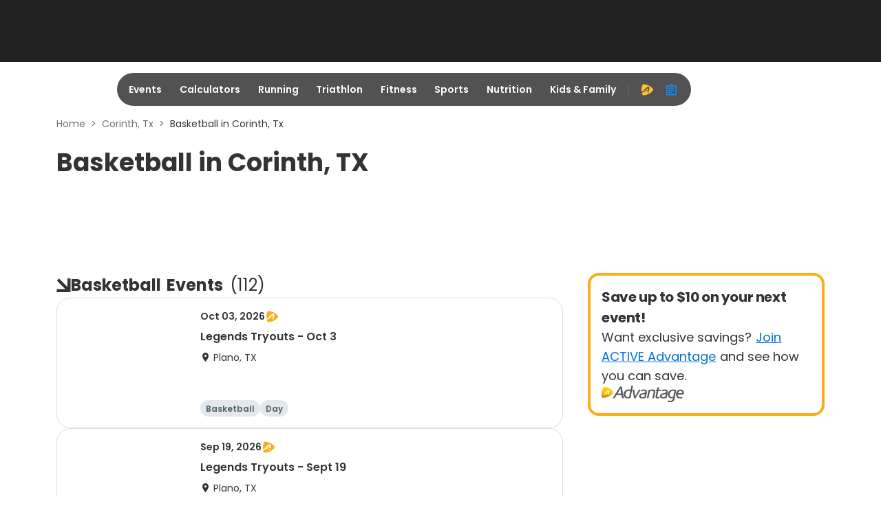

--- FILE ---
content_type: text/css
request_url: https://www.active.com/packs/css/9907-b0d49bb6.css
body_size: 21039
content:
@charset "UTF-8";@import url(https://static-cdn.active.com/active-icon-fonts/1.41.0/style.css);
/*! normalize-scss | MIT/GPLv2 License | bit.ly/normalize-scss */html{line-height:1.15;-ms-text-size-adjust:100%;-webkit-text-size-adjust:100%}body{margin:0}article,aside,footer,header,nav,section{display:block}h1{font-size:2em;margin:.67em 0}figcaption,figure{display:block}figure{margin:1em 40px}hr{box-sizing:content-box;height:0;overflow:visible}main{display:block}pre{font-family:monospace,monospace;font-size:1em}a{background-color:transparent;-webkit-text-decoration-skip:objects}abbr[title]{border-bottom:none;text-decoration:underline;-webkit-text-decoration:underline dotted;text-decoration:underline dotted}b,strong{font-weight:inherit;font-weight:bolder}code,kbd,samp{font-family:monospace,monospace;font-size:1em}dfn{font-style:italic}mark{background-color:#ff0;color:#000}small{font-size:80%}sub,sup{font-size:75%;line-height:0;position:relative;vertical-align:baseline}sub{bottom:-.25em}sup{top:-.5em}audio,video{display:inline-block}audio:not([controls]){display:none;height:0}img{border-style:none}svg:not(:root){overflow:hidden}button,input,optgroup,select,textarea{font-family:sans-serif;font-size:100%;line-height:1.15;margin:0}button{overflow:visible}button,select{text-transform:none}[type=reset],[type=submit],button,html [type=button]{-webkit-appearance:button}[type=button]::-moz-focus-inner,[type=reset]::-moz-focus-inner,[type=submit]::-moz-focus-inner,button::-moz-focus-inner{border-style:none;padding:0}[type=button]:-moz-focusring,[type=reset]:-moz-focusring,[type=submit]:-moz-focusring,button:-moz-focusring{outline:1px dotted ButtonText}input{overflow:visible}[type=checkbox],[type=radio]{box-sizing:border-box;padding:0}[type=number]::-webkit-inner-spin-button,[type=number]::-webkit-outer-spin-button{height:auto}[type=search]{-webkit-appearance:textfield;outline-offset:-2px}[type=search]::-webkit-search-cancel-button,[type=search]::-webkit-search-decoration{-webkit-appearance:none}::-webkit-file-upload-button{-webkit-appearance:button;font:inherit}fieldset{padding:.35em .75em .625em}legend{box-sizing:border-box;color:inherit;display:table;max-width:100%;padding:0;white-space:normal}progress{display:inline-block;vertical-align:baseline}textarea{overflow:auto}details{display:block}summary{display:list-item}menu{display:block}canvas{display:inline-block}[hidden],template{display:none}iframe{border:0}a,button,input{outline:0}dl,ol,ul{margin-bottom:1rem;margin-top:0}table{border-spacing:0}.text-grey-100{color:#333!important}.text-grey-90{color:#707070!important}.bg-grey-40{background-color:#eee!important}.text-primary-105{color:#0065c4!important}.bg-primary-100{background-color:#0070d9!important}.bg-primary-50{background-color:#dbedff!important}.text-secondary-100{color:#4e606a!important}.bg-secondary-50{background-color:#e4e8eb!important}.bg-white-100{background-color:#fff!important}.text-attention-110{color:#cb3214!important}.text-attention-100{color:#d63d1f!important}.bg-attention-100{background-color:#d63d1f!important}.bg-attention-55{background-color:#ffeae5!important}.text-brand-140{color:#443104!important}.text-brand-120{color:#966706!important}.bg-brand-100{background-color:#ffc02e!important}.bg-brand-55{background-color:#fff4db!important}.text-natural-100{color:#0d803d!important}.bg-natural-80{background-color:#12de67!important}.bg-natural-35{background-color:#d9fce8!important}.bg-violet-70{background-color:#875ae2!important}.bg-magenta-100{background-color:#d100b1!important}.bg-cyan-100{background-color:#62dcf5!important}.bg-yellow-100{background-color:#f2f261!important}@font-face{font-display:swap;font-family:GPCommerce;font-style:normal;font-weight:400;src:url(https://static-cdn.active.com/active-fonts/1.1.0/GPCommerce-Regular.woff2) format("woff2"),url(https://static-cdn.active.com/active-fonts/1.1.0/GPCommerce-Regular.woff) format("woff")}@font-face{font-display:swap;font-family:GPCommerce;font-style:italic;font-weight:400;src:url(https://static-cdn.active.com/active-fonts/1.1.0/GPCommerce-RegularItalic.woff2) format("woff2"),url(https://static-cdn.active.com/active-fonts/1.1.0/GPCommerce-RegularItalic.woff) format("woff")}@font-face{font-display:swap;font-family:GPCommerce;font-style:normal;font-weight:500;src:url(https://static-cdn.active.com/active-fonts/1.1.0/GPCommerce-Medium.woff2) format("woff2"),url(https://static-cdn.active.com/active-fonts/1.1.0/GPCommerce-Medium.woff) format("woff")}@font-face{font-display:swap;font-family:GPCommerce;font-style:italic;font-weight:500;src:url(https://static-cdn.active.com/active-fonts/1.1.0/GPCommerce-MediumItalic.woff2) format("woff2"),url(https://static-cdn.active.com/active-fonts/1.1.0/GPCommerce-MediumItalic.woff) format("woff")}@font-face{font-display:swap;font-family:GPCommerce;font-style:normal;font-weight:600;src:url(https://static-cdn.active.com/active-fonts/1.1.0/GPCommerce-Medium.woff2) format("woff2"),url(https://static-cdn.active.com/active-fonts/1.1.0/GPCommerce-Medium.woff) format("woff")}@font-face{font-display:swap;font-family:GPCommerce;font-style:italic;font-weight:600;src:url(https://static-cdn.active.com/active-fonts/1.1.0/GPCommerce-MediumItalic.woff2) format("woff2"),url(https://static-cdn.active.com/active-fonts/1.1.0/GPCommerce-MediumItalic.woff) format("woff")}@font-face{font-display:swap;font-family:GPCommerce;font-style:normal;font-weight:700;src:url(https://static-cdn.active.com/active-fonts/1.1.0/GPCommerce-Bold.woff2) format("woff2"),url(https://static-cdn.active.com/active-fonts/1.1.0/GPCommerce-Bold.woff) format("woff")}@font-face{font-display:swap;font-family:GPCommerce;font-style:italic;font-weight:700;src:url(https://static-cdn.active.com/active-fonts/1.1.0/GPCommerce-BoldItalic.woff2) format("woff2"),url(https://static-cdn.active.com/active-fonts/1.1.0/GPCommerce-BoldItalic.woff) format("woff")}@font-face{font-display:swap;font-family:Bebas;src:url(https://static-cdn.active.com/active-fonts/1.1.0/Bebas-Regular.ttf) format("truetype"),url(https://static-cdn.active.com/active-fonts/1.1.0/Bebas-Regular.otf) format("opentype")}.fw-bold{font-weight:700!important}.fz-sm{font-size:12px!important}.fz-lg{font-size:16px!important}.fz-xl{font-size:20px!important}*,:after,:before{box-sizing:border-box}body{color:#333;font-size:14px;font-weight:400;line-height:21px}body,button,h1,h2,h3,h4,h5,h6,input,optgroup,select,textarea{font-family:GPCommerce,arial,sans-serif}p{margin-bottom:14px;margin-top:0}small{font-size:12px}.bold,b{font-weight:500}.strong,strong{font-weight:700}.numeric{font-family:Bebas}.align-items-start{align-items:flex-start!important}.align-items-center{align-items:center!important}.justify-content-center{justify-content:center!important}.flex-wrap{flex-wrap:wrap!important}.flex-nowrap{flex-wrap:nowrap!important}@keyframes fadeOut{0%{opacity:1}to{opacity:0}}@keyframes fadeIn{0%{opacity:0}to{opacity:1}}@keyframes topSlideIn{0%{transform:translateY(-1000%)}to{transform:translate(0)}}@keyframes topSlideOut{0%{transform:translate(0)}to{transform:translateY(-1000%)}}@keyframes bottomSlideIn{0%{transform:translateY(1000%)}to{transform:translate(0)}}@keyframes bottomSlideOut{0%{transform:translate(0)}to{transform:translateY(1000%)}}@keyframes rightSlideIn{0%{transform:translate(1000%)}to{transform:translate(0)}}@keyframes rightSlideOut{0%{transform:translate(0)}to{transform:translate(100%)}}.fade-in{animation:fadeIn .35s forwards}.fade-in-200{animation:fadeIn .2s forwards}.fade-out{animation:fadeOut .35s forwards}.fade-out-200{animation:fadeOut .2s forwards}.flex{display:flex}.absolute{position:absolute}.fixed{position:fixed}.relative{position:relative}.shadow-b,.shadow-t{position:relative}.shadow-b:after,.shadow-t:after{content:" ";height:10px;left:0;position:absolute;right:0;width:100%}.shadow-t:after{box-shadow:inset 0 -10px 10px -12px rgba(0,0,0,.15);top:-10px}.shadow-b:after{bottom:-10px;box-shadow:inset 0 10px 10px -12px rgba(0,0,0,.15)}.mg-r-0{margin-right:0!important}.mg-l-0{margin-left:0!important}.mg-t-1{margin-top:4px!important}.mg-r-1{margin-right:4px!important}.mg-l-1{margin-left:4px!important}.mg-r-2{margin-right:6px!important}.mg-l-2{margin-left:6px!important}.mg-r-3{margin-right:8px!important}.mg-l-3{margin-left:8px!important}.mg-r-4{margin-right:10px!important}.mg-r-6{margin-right:20px!important}.mg-l-6{margin-left:20px!important}.mg-b-7{margin-bottom:30px!important}.mg-t-9{margin-top:60px!important}.pd-x-1{padding-left:4px!important}.pd-x-1{padding-right:4px!important}.pd-r-3{padding-right:8px!important}.pd-l-3{padding-left:8px!important}.gap-6{gap:20px!important}.layer-bottom{z-index:0}.layer-1{z-index:1}.layer-2{z-index:2}.layer-3{z-index:3}.layer-4,.layer-modal{z-index:4}.layer-5{z-index:5}.layer-6{z-index:6}.layer-7{z-index:7}.layer-8{z-index:8}.layer-tooltip,.layer-top{z-index:9}.grid{display:flex;flex-direction:row;flex-wrap:wrap;margin-left:auto;margin-right:auto;width:100%}.grid.grid-non-container{margin:-15px;width:auto}@media screen and (min-width:576px){.grid{max-width:540px}.grid.grid-non-container{max-width:none}}@media screen and (min-width:768px){.grid{max-width:720px}.grid.grid-non-container{max-width:none}}@media screen and (min-width:992px){.grid{max-width:960px}.grid.grid-non-container{max-width:none}}@media screen and (min-width:1200px){.grid{max-width:1140px}.grid.grid-non-container{max-width:none}}@media screen and (min-width:1400px){.grid{max-width:1320px}.grid.grid-non-container{max-width:none}}.grid.grid-fluid{max-width:none;width:100%}.grid>.grid-item{max-width:100%;padding:15px;width:100%}@media screen and (min-width:576px){.grid>.grid-item{flex:1 0 8.3333333333%}}.grid>.grid-item.offset-1{margin-left:8.3333333333%}@media screen and (min-width:576px){.grid>.grid-item.span-sm-12{flex:0 0 100%;max-width:100%;width:100%}}@media screen and (min-width:768px){.grid>.grid-item.span-md-3{flex:0 0 25%;max-width:25%;width:25%}.grid>.grid-item.span-md-4{flex:0 0 33.3333333333%;max-width:33.3333333333%;width:33.3333333333%}.grid>.grid-item.offset-md-1{margin-left:8.3333333333%}.grid>.grid-item.offset-md-4{margin-left:33.3333333333%}}.grid>.grid-item>.grid{margin-left:-15px;margin-right:-15px;width:auto}.grid.grid-no-row-gap>.grid-item{padding-bottom:0;padding-top:0}.app{display:flex;flex-direction:column;min-height:100vh}.app .app-header{position:fixed;width:100%}.app .side-nav{height:calc(100vh - 50px);height:calc(100vh - var(--acss-app-header-height));max-height:calc(100vh - 50px);max-height:calc(100vh - var(--acss-app-header-height));top:50px;top:var(--acss-app-header-height)}.action-bar{border-radius:0 0 5px 5px;display:flex;flex-direction:column;flex-shrink:0;gap:20px 20px;justify-content:flex-end;padding:20px 30px 30px;position:relative}@media screen and (min-width:768px){.action-bar{flex-direction:row}}.alert{border-radius:5px;display:grid;grid-template-areas:"category content" "footer footer";grid-template-columns:20px 1fr;grid-template-rows:1fr auto;max-height:240px;overflow:auto;padding:10px}@media screen and (min-width:768px){.alert{max-width:680px;min-width:445px}}.alert i:first-child{grid-area:category}.alert .alert-btn-close{grid-area:close-btn;transition:color .2s ease-in-out,background-color .2s ease-in-out,border-color .2s ease-in-out,background .2s ease-in-out,opacity .2s ease-in-out,outline .2s ease-in-out,box-shadow .2s ease-in-out}.alert .alert-btn-close:focus,.alert .alert-btn-close:focus-visible{box-shadow:0 0 0 4px #222;outline:none;z-index:2}.alert .alert-btn-close:disabled{box-shadow:none;outline:none}.alert .alert-btn-close:focus:not(:focus-visible){box-shadow:none;outline:none}.alert .alert-btn-close i{font-size:20px}.alert.alert-dismissible{grid-template-areas:"category content close-btn" "footer footer footer";grid-template-columns:20px 1fr 20px}.alert-content{font-size:14px;font-weight:500;grid-area:content;line-height:18px;padding:0 10px}.alert-footer{display:flex;grid-area:footer;justify-content:flex-end;padding-right:10px;padding-top:20px}@keyframes alertTopSlideIn{0%{transform:translate(-50%,-1000%)}to{transform:translate(-50%)}}@keyframes alertTopSlideOut{0%{transform:translate(-50%)}to{transform:translate(-50%,-1000%)}}.app-header{align-items:center;display:grid;grid-auto-flow:column;grid-template-columns:auto 1fr;grid-template-rows:1fr;height:50px;height:var(--acss-app-header-height);padding:0 18px 0 30px}.app-header .app-header-item,.app-header .app-header-logo,.app-header .app-header-title{align-items:center;display:flex}.app-header .app-header-logo{justify-self:start;padding-right:20px}.app-header .app-header-title>h1{margin-bottom:0}.app-header .app-header-item{height:18px;justify-self:end;padding:0 8px}.app-header .app-header-item:last-child{padding-right:0}:root{--acss-app-header-height:50px}.app-footer{background-color:#fff}.app-footer .app-footer-container{margin-left:auto;margin-right:auto;padding:40px 15px;position:relative;width:100%}@media screen and (min-width:576px){.app-footer .app-footer-container{max-width:540px}}@media screen and (min-width:768px){.app-footer .app-footer-container{max-width:720px}}@media screen and (min-width:992px){.app-footer .app-footer-container{max-width:960px}}@media screen and (min-width:1200px){.app-footer .app-footer-container{max-width:1140px}}@media screen and (min-width:1400px){.app-footer .app-footer-container{max-width:1320px}}.app-footer .app-footer-item,.app-footer .app-footer-logo,.app-footer .app-footer-ribbon-logo{align-items:flex-start;align-self:flex-start;display:flex}.app-footer .app-footer-text{color:#707070;flex:0 0 100%;font-size:12px;font-weight:400;line-height:16px;max-width:100%;width:100%}.app-footer .app-footer-item{flex-wrap:wrap;margin:-6px -10px}.app-footer .app-footer-item>*{flex:0 0 50%;font-size:12px;justify-content:flex-start;max-width:50%;padding:6px 10px;width:50%}.app-footer .app-footer-item .app-footer-text{flex:0 0 100%;margin-top:20px;max-width:100%;padding:0 10px;width:100%}.app-footer .app-footer-logo{justify-content:flex-start;margin-bottom:8px}.app-footer .app-footer-logo img{height:16px;width:54.8px}.app-footer.app-footer-simple .app-footer-container{padding:16px 15px;text-align:center}@media screen and (min-width:992px){.app-footer .app-footer-container{align-items:center;display:flex;justify-content:center;padding:16px 15px}.app-footer .app-footer-text{flex:initial;line-height:18px;max-width:none;width:auto}.app-footer .app-footer-item{justify-content:flex-start;margin:-6px -10px}.app-footer .app-footer-item>*{flex:initial;max-width:none;padding:5px 10px;width:auto}.app-footer .app-footer-item .app-footer-text{margin-top:0;padding:5px 10px}.app-footer .app-footer-item .app-footer-text{flex:initial;max-width:none;width:auto}.app-footer .app-footer-logo{margin-bottom:0;margin-right:40px}}.badge{background:#0070d9;border-radius:15px;color:#fff;display:inline-block;font-size:10px;font-weight:500;height:16px;line-height:16px;min-width:16px;padding:0 2px;text-align:center}.breadcrumb{isolation:isolate;line-height:18px;position:relative;z-index:0}.breadcrumb>ol{list-style:none;padding:0}.breadcrumb .breadcrumb-item{display:inline}.breadcrumb .breadcrumb-item a{border-radius:2px;color:#707070;cursor:pointer;position:relative;text-decoration-line:none;transition:color .2s ease-in-out,background-color .2s ease-in-out,border-color .2s ease-in-out,background .2s ease-in-out,opacity .2s ease-in-out,outline .2s ease-in-out,box-shadow .2s ease-in-out;z-index:3}.breadcrumb .breadcrumb-item a:hover{color:#333;text-decoration-color:#707070;text-decoration-line:underline}.breadcrumb .breadcrumb-item a:focus,.breadcrumb .breadcrumb-item a:focus-visible{box-shadow:0 0 0 4px #0f8cff;outline:none;z-index:2}.breadcrumb .breadcrumb-item a:disabled{box-shadow:none;outline:none}.breadcrumb .breadcrumb-item a:focus:not(:focus-visible){box-shadow:none;outline:none}.breadcrumb .breadcrumb-item.disabled:hover a,.breadcrumb .breadcrumb-item:hover:last-child a{color:#707070;cursor:default;text-decoration-line:none}.breadcrumb .breadcrumb-separator{color:#707070;display:inline-block;z-index:1}.breadcrumb .breadcrumb-item{color:#707070;font-size:14px}.breadcrumb .breadcrumb-separator{margin:0 8px}.breadcrumb.breadcrumb-sm{line-height:16px}.breadcrumb.breadcrumb-sm .breadcrumb-item{color:#707070;font-size:12px}.breadcrumb.breadcrumb-sm .breadcrumb-separator{margin:0 8px}.breadcrumb.breadcrumb-lg{line-height:20px}.breadcrumb.breadcrumb-lg .breadcrumb-item{color:#707070;font-size:16px}.breadcrumb.breadcrumb-lg .breadcrumb-separator{margin:0 12px}.btn{background:#0070d9;border:2px solid transparent;border-radius:6px;color:#fff;display:inline-block;font-family:GPCommerce,arial,sans-serif;font-size:16px;font-weight:500;height:40px;line-height:36px;min-width:100px;outline-color:transparent;padding:0 20px;text-align:center;text-decoration:none;transition:color .2s ease-in-out,background-color .2s ease-in-out,border-color .2s ease-in-out,background .2s ease-in-out,opacity .2s ease-in-out,outline .2s ease-in-out,box-shadow .2s ease-in-out;-webkit-user-select:none;-moz-user-select:none;user-select:none;vertical-align:middle;white-space:nowrap}.btn:focus,.btn:focus-visible{box-shadow:none;outline:4px solid #0f8cff;outline-offset:2px;z-index:2}.btn:disabled{box-shadow:none;outline:none}.btn:focus:not(:focus-visible){box-shadow:none;outline:none}.btn.loading:before{animation:spin 4s linear infinite;display:inline-block;font-family:ACTIVE-Icon!important;speak:none;-ms-font-feature-settings:"liga" 1;font-feature-settings:"liga",normal,"dlig";font-style:normal;font-variant:normal;font-variant-ligatures:discretionary-ligatures;font-weight:400;letter-spacing:0;line-height:1;text-transform:none;-webkit-font-smoothing:antialiased;-moz-osx-font-smoothing:grayscale;content:"\e920"}.btn:disabled{color:hsla(0,0%,100%,.4);opacity:.4}.btn:hover{cursor:pointer}.btn:hover:disabled{cursor:default}.btn.btn-sm{border-radius:4px;font-size:14px;height:30px;line-height:26px;min-width:80px;padding:0 12px}.btn.btn-lg{border-radius:6px;font-size:18px;height:50px;line-height:46px;min-width:120px;padding:0 28px}.btn:hover{background:#0f8cff}.btn:active{background:#0065c4}.btn:hover:disabled{background:#0070d9}.btn.btn-super{background:#ffc02e;border-color:transparent;color:#443104}.btn.btn-super:hover{background:#ffd061}.btn.btn-super:active{background:#fbad18}.btn.btn-super:hover:disabled{background:#ffc02e}.btn-dropdown{height:-moz-fit-content;height:fit-content;width:-moz-fit-content;width:fit-content}.btn-dropdown .btn{align-items:center;display:flex;justify-content:center;padding-right:10px;position:relative}.btn-dropdown .btn .btn-text{min-width:50px}.btn-dropdown .btn i{width:20px}.btn-dropdown .btn.btn-sm{padding-right:6px}.btn-dropdown .btn.btn-sm .btn-text{min-width:44px}.btn-dropdown .btn.btn-sm i{width:18px}.btn-dropdown .btn.btn-lg{padding-right:14px}.btn-dropdown .btn.btn-lg .btn-text{min-width:56px}.btn-dropdown .btn.btn-lg i{width:22px}.btn-dropdown.expanded .icon-btn{color:#0065c4}.btn-dropdown.expanded .icon-btn.icon-btn-dim{color:#333}.btn-dropdown.btn-dropdown-for-app-header-light .btn{background:none;border:none;color:rgba(51,51,51,.7);font-weight:400;height:36px;padding:8px}.btn-dropdown.btn-dropdown-for-app-header-light .btn:active,.btn-dropdown.btn-dropdown-for-app-header-light .btn:hover{background-color:rgba(51,51,51,.04);color:#333}.btn-dropdown.btn-dropdown-for-app-header-light .btn i:not(:last-child){font-size:20px;margin-right:8px;width:20px}.btn-dropdown.btn-dropdown-for-app-header-light .btn.btn-sm{font-weight:500;padding:6px 8px}.btn-dropdown.btn-dropdown-for-app-header-light .btn.btn-sm i:not(:last-child){font-size:24px;width:24px}.btn-dropdown.btn-dropdown-for-app-header-light.expanded .btn{background-color:rgba(51,51,51,.04);color:#333}.btn-dropdown.btn-dropdown-for-app-header-light .icon-btn{border-radius:4px;color:rgba(51,51,51,.7);padding:8px}.btn-dropdown.btn-dropdown-for-app-header-light .icon-btn i{font-size:20px}.btn-dropdown.btn-dropdown-for-app-header-light .icon-btn:focus:not(.disabled),.btn-dropdown.btn-dropdown-for-app-header-light .icon-btn:hover:not(.disabled){background-color:rgba(51,51,51,.04);color:#333}.btn-dropdown.btn-dropdown-for-app-header .btn{background:none;border:none;color:hsla(0,0%,100%,.7);font-weight:400;height:36px;padding:8px}.btn-dropdown.btn-dropdown-for-app-header .btn:active,.btn-dropdown.btn-dropdown-for-app-header .btn:hover{background-color:hsla(0,0%,100%,.1);color:#fff}.btn-dropdown.btn-dropdown-for-app-header .btn i:not(:last-child){font-size:20px;margin-right:8px;width:20px}.btn-dropdown.btn-dropdown-for-app-header .btn.btn-sm{font-weight:500;padding:6px 8px}.btn-dropdown.btn-dropdown-for-app-header .btn.btn-sm i:not(:last-child){font-size:24px;width:24px}.btn-dropdown.btn-dropdown-for-app-header.expanded .btn{background-color:hsla(0,0%,100%,.1);color:#fff}.btn-dropdown.btn-dropdown-for-app-header .icon-btn{border-radius:4px;color:hsla(0,0%,100%,.7);padding:8px}.btn-dropdown.btn-dropdown-for-app-header .icon-btn i{font-size:20px}.btn-dropdown.btn-dropdown-for-app-header .icon-btn:focus:not(.disabled),.btn-dropdown.btn-dropdown-for-app-header .icon-btn:hover:not(.disabled){background-color:hsla(0,0%,100%,.1);color:#fff}.btn-dropdown.btn-dropdown-for-app-header-light.expanded .icon-btn{background-color:rgba(51,51,51,.04);color:#333}.btn-dropdown.btn-dropdown-for-app-header.expanded .icon-btn{background-color:hsla(0,0%,100%,.1);color:#fff}.btn-dropdown-menu.menu{max-height:400px;overflow-y:auto}.btn-dropdown-menu.menu .menu-item{color:#0070d9}.btn-dropdown-menu.menu .menu-item:focus{background-color:#fff}.btn-group .btn{display:inline-block}.btn-group>.btn+.btn,.btn-group>.btn:first-child{margin-right:20px}.btn-group.btn-group-vertical .btn{display:block}.btn-group.btn-group-vertical>.btn+.btn{margin-left:0;margin-top:16px}.btn-group .btn-sm{display:inline-block}.btn-group>.btn-sm+.btn-sm,.btn-group>.btn-sm:first-child{margin-right:15px}.btn-group.btn-group-vertical .btn-sm{display:block}.btn-group.btn-group-vertical>.btn-sm+.btn-sm{margin-left:0;margin-top:12px}.btn-group .btn-lg{display:inline-block}.btn-group>.btn-lg+.btn-lg,.btn-group>.btn-lg:first-child{margin-right:25px}.btn-group.btn-group-vertical .btn-lg{display:block}.btn-group.btn-group-vertical>.btn-lg+.btn-lg{margin-left:0;margin-top:20px}.calendar{background:#fff;border-radius:5px;box-shadow:0 1px 2px rgba(0,0,0,.02),0 2px 8px rgba(0,0,0,.05);box-shadow:0 2px 4px rgba(0,0,0,.03),0 8px 12px rgba(0,0,0,.08);font-size:14px;isolation:isolate;overflow:hidden;padding:16px;position:relative;width:100%;width:-moz-fit-content;width:fit-content;z-index:0}.calendar .calendar-header{display:grid;grid-template-columns:1fr 5fr 1fr;grid-template-rows:1fr;height:44px;margin-bottom:12px;width:308px}.calendar .calendar-title{align-items:center;display:flex;font-weight:500;justify-content:center}.calendar .calendar-transition{font-weight:500}.calendar .calendar-btn{background:transparent;border:0 solid rgba(66,164,255,.4);border-radius:4px;color:#333;height:100%;transition:color .2s ease-in-out,background-color .2s ease-in-out,border-color .2s ease-in-out,background .2s ease-in-out,opacity .2s ease-in-out,outline .2s ease-in-out,box-shadow .2s ease-in-out;width:100%}.calendar .calendar-btn:focus,.calendar .calendar-btn:focus-visible{box-shadow:0 0 0 4px #0f8cff;outline:none;z-index:2}.calendar .calendar-btn:disabled{box-shadow:none;outline:none}.calendar .calendar-btn:focus:not(:focus-visible){box-shadow:none;outline:none}.calendar .calendar-btn:hover:not(:disabled){cursor:pointer}.calendar .calendar-item{align-items:center;color:#b7c5cc;display:flex;justify-content:center}.calendar .calendar-current-text{border-bottom:2px solid #0070d9;display:inline-block;min-width:18px;padding:2px 0}.calendar .calendar-option{background:transparent;border:0 solid rgba(66,164,255,.4);border-radius:4px;color:#333;height:100%;position:relative;transition:color .2s ease-in-out,background-color .2s ease-in-out,border-color .2s ease-in-out,background .2s ease-in-out,opacity .2s ease-in-out,outline .2s ease-in-out,box-shadow .2s ease-in-out;width:100%;z-index:1}.calendar .calendar-option:hover:not(:disabled){cursor:pointer}.calendar .calendar-option:focus,.calendar .calendar-option:focus-visible{box-shadow:0 0 0 4px #0f8cff;outline:none;z-index:2}.calendar .calendar-option:disabled{box-shadow:none;outline:none}.calendar .calendar-option:focus:not(:focus-visible){box-shadow:none;outline:none}.calendar .calendar-option.current{color:#0070d9;font-weight:500;position:relative}.calendar .calendar-option:disabled{background:#f7f7f7;color:#8a8a8a;z-index:0}.calendar .calendar-option:disabled .calendar-current-text{border-bottom:2px solid #8a8a8a}.calendar .calendar-option.preselected,.calendar .calendar-option:hover:not(:disabled){background:#ebf5ff}.calendar .calendar-option.selected{background:#0070d9;color:#fff}.calendar .calendar-option.selected:hover{background:#0070d9}.calendar .calendar-option.calendar-option-connect-left{border-bottom-left-radius:0;border-top-left-radius:0}.calendar .calendar-option.calendar-option-connect-right{border-bottom-right-radius:0;border-top-right-radius:0}.calendar .calendar-option.calendar-option-connect-top{border-top-left-radius:0;border-top-right-radius:0}.calendar .calendar-option.calendar-option-connect-bottom{border-bottom-left-radius:0;border-bottom-right-radius:0}.calendar .calendar-week-day{color:#677a83;font-weight:500;position:relative}.calendar .calendar-board{display:grid;grid-template-columns:repeat(7,1fr);grid-template-rows:repeat(7,1fr);grid-gap:0;gap:0;height:308px;width:308px}.calendar .calendar-board.calendar-board-month,.calendar .calendar-board.calendar-board-year{grid-template-columns:repeat(3,1fr);grid-template-rows:repeat(4,1fr)}.calendar .calendar-board:has(.calendar-week-group){display:flex;flex-wrap:wrap;height:auto}.calendar .calendar-board:has(.calendar-week-group) .calendar-item,.calendar .calendar-board:has(.calendar-week-group) .calendar-option,.calendar .calendar-board:has(.calendar-week-group) .calendar-week-day{height:44px;width:44px}.calendar .calendar-board .calendar-week-group{border-radius:4px;display:flex;transition:color .2s ease-in-out,background-color .2s ease-in-out,border-color .2s ease-in-out,background .2s ease-in-out,opacity .2s ease-in-out,outline .2s ease-in-out,box-shadow .2s ease-in-out}.calendar .calendar-board .calendar-week-group:focus,.calendar .calendar-board .calendar-week-group:focus-visible{box-shadow:0 0 0 4px #0f8cff;outline:none;z-index:2}.calendar .calendar-board .calendar-week-group:disabled{box-shadow:none;outline:none}.calendar .calendar-board .calendar-week-group:focus:not(:focus-visible){box-shadow:none;outline:none}.calendar.calendar-dual-month{display:inline-grid;grid-template-columns:auto auto;grid-template-rows:auto auto}.calendar.calendar-dual-month .calendar-left+.calendar-right{margin-left:28px}.calendar.calendar-sm{font-size:14px;padding:16px}.calendar.calendar-sm .calendar-current-text{min-width:16px}.calendar.calendar-sm .calendar-header{height:36px;width:252px}.calendar.calendar-sm .calendar-board{height:252px;width:252px}.calendar.calendar-sm .calendar-board:has(.calendar-week-group){height:auto}.calendar.calendar-sm .calendar-board:has(.calendar-week-group) .calendar-item,.calendar.calendar-sm .calendar-board:has(.calendar-week-group) .calendar-option,.calendar.calendar-sm .calendar-board:has(.calendar-week-group) .calendar-week-day{height:36px;width:36px}.calendar.calendar-lg{font-size:16px;padding:24px}.calendar.calendar-lg .calendar-current-text{min-width:18px}.calendar.calendar-lg .calendar-header{height:56px;width:392px}.calendar.calendar-lg .calendar-board{height:392px;width:392px}.calendar.calendar-lg .calendar-board:has(.calendar-week-group){height:auto}.calendar.calendar-lg .calendar-board:has(.calendar-week-group) .calendar-item,.calendar.calendar-lg .calendar-board:has(.calendar-week-group) .calendar-option,.calendar.calendar-lg .calendar-board:has(.calendar-week-group) .calendar-week-day{height:56px;width:56px}.card{background:#fff;border-radius:5px;box-shadow:0 1px 2px rgba(0,0,0,.02),0 2px 8px rgba(0,0,0,.05);overflow:hidden;padding:16px;width:100%}.chip{align-items:center;background-color:#fff;border:1px solid #bbb;cursor:pointer;display:inline-flex;font-size:14px;font-weight:700;justify-content:center;line-height:14px;max-width:280px}.chip>span{overflow:hidden;text-overflow:ellipsis;white-space:nowrap}.chip i+*{margin-left:3px}.chip.chip-lg{border-radius:12px;height:24px;min-width:48px;padding:3px 8px}.chip.chip-lg>i{font-size:14px}.chip:hover{border-color:#333}.chip:focus-visible{outline:none}.chip:not(.disabled):focus-visible{box-shadow:0 0 0 2px #fff,0 0 0 6px #0f8cff}.chip.selected{background-color:#0070d9;border:none;color:#fff}.chip.disabled{cursor:not-allowed;opacity:.5;pointer-events:none}.chip.disabled.selected>*{opacity:.4}.collapse{overflow:hidden}.collapse.collapse-vertical{transition:height .3s cubic-bezier(.4,0,.2,1) 0s}.checkbox-group .checkbox{display:inline-block}.checkbox-group>.checkbox+.checkbox,.checkbox-group>.checkbox:first-child{margin-right:30px}.checkbox-group.checkbox-group-vertical .checkbox{display:block}.checkbox-group.checkbox-group-vertical>.checkbox+.checkbox{margin-left:0;margin-top:20px}.checkbox-group .checkbox-sm{display:inline-block}.checkbox-group>.checkbox-sm+.checkbox-sm,.checkbox-group>.checkbox-sm:first-child{margin-right:24px}.checkbox-group.checkbox-group-vertical .checkbox-sm{display:block}.checkbox-group.checkbox-group-vertical>.checkbox-sm+.checkbox-sm{margin-left:0;margin-top:16px}.checkbox-group .checkbox-lg{display:inline-block}.checkbox-group>.checkbox-lg+.checkbox-lg,.checkbox-group>.checkbox-lg:first-child{margin-right:36px}.checkbox-group.checkbox-group-vertical .checkbox-lg{display:block}.checkbox-group.checkbox-group-vertical>.checkbox-lg+.checkbox-lg{margin-left:0;margin-top:24px}.checkbox{cursor:pointer;display:inline-flex;line-height:20px;outline:none;overflow-wrap:break-word;position:relative}.checkbox .checkbox-input{display:inline-block;line-height:1;outline:none;position:relative}.checkbox .checkbox-input input{bottom:0;cursor:pointer;display:inline-block;left:0;opacity:0;position:absolute;right:0;top:0}.checkbox .checkbox-input .checkbox-inner{background-color:#fff;border:2px solid #bbb;border-radius:3px;box-sizing:border-box;outline:none;position:relative;text-align:center;vertical-align:middle}.checkbox .checkbox-input .checkbox-inner,.checkbox .checkbox-input .checkbox-inner:after{display:inline-block;transition:color .2s ease-in-out,background-color .2s ease-in-out,border-color .2s ease-in-out,background .2s ease-in-out,opacity .2s ease-in-out,outline .2s ease-in-out,box-shadow .2s ease-in-out}.checkbox .checkbox-input .checkbox-inner:after{background-color:transparent;color:#fff;content:" ";opacity:0;position:absolute}.checkbox .checkbox-label{padding-left:6px;padding-right:6px;vertical-align:middle;word-break:break-word}.checkbox.checkbox-sm{line-height:16px}.checkbox.checkbox-sm .checkbox-label{font-size:12px}.checkbox.checkbox-sm .checkbox-input .checkbox-inner{height:16px;width:16px}.checkbox.checkbox-sm .checkbox-input .checkbox-inner:after{font-size:12px;height:12px;left:0;top:0;width:12px}.checkbox .checkbox-label{font-size:14px}.checkbox .checkbox-input .checkbox-inner{height:20px;width:20px}.checkbox .checkbox-input .checkbox-inner:after{font-size:14px;height:14px;left:1px;top:1px;width:14px}.checkbox.checkbox-lg{line-height:24px}.checkbox.checkbox-lg .checkbox-label{font-size:16px}.checkbox.checkbox-lg .checkbox-input .checkbox-inner{height:24px;width:24px}.checkbox.checkbox-lg .checkbox-input .checkbox-inner:after{font-size:16px;height:16px;left:2px;top:2px;width:16px}.checkbox.has-error .checkbox-inner{background-color:#ffeae5;border-color:#cb3214}.checkbox.indeterminate .checkbox-inner{background-color:#0070d9;border-color:#0070d9}.checkbox.indeterminate .checkbox-inner:after{color:#fff;content:"\e905";font-family:ACTIVE-Icon;opacity:1;transform:scale(1)}.checkbox input:checked+.checkbox-inner{background-color:#0070d9;border-color:#0070d9}.checkbox input:checked+.checkbox-inner:after{color:#fff;content:"\e907";font-family:ACTIVE-Icon;opacity:1;transform:scale(1)}.checkbox input:disabled+.checkbox-inner{background-color:#f7f7f7;border-color:#ddd}.checkbox.disabled{cursor:default}.checkbox input:disabled:checked+.checkbox-inner{background-color:#0070d9;border-color:#0070d9;opacity:.5}.checkbox input:disabled:checked+.checkbox-inner:after{color:hsla(0,0%,100%,.4);content:"\e907";font-family:ACTIVE-Icon}.checkbox input:not(:disabled)+.checkbox-inner:hover{border-color:#8a8a8a}.checkbox.has-error input+.checkbox-inner:hover{background-color:#ffeae5;border-color:#cb3214}.checkbox input:checked:not(:disabled)+.checkbox-inner:hover{background-color:#0f8cff;border-color:#0f8cff}.checkbox input:not(:disabled):active+*,.checkbox input:not(:disabled):focus+*{box-shadow:0 0 0 4px #0f8cff;outline:none;z-index:2}.checkbox input:not(:disabled):focus-visible+*{box-shadow:0 0 0 4px #0f8cff;outline:none;z-index:2}.checkbox input:not(:disabled):focus:not(:focus-visible)+*{box-shadow:none;outline:none}.date-picker{position:relative}.date-picker .input-group.input-group-lite{width:100%}.date-picker .input-group .input-group-addon{color:#0070d9;font-size:20px}.date-picker .input-group.disabled .input-group-addon{color:#bbb}.date-picker .input-group.has-warning .input-group-addon{color:#966706}.date-picker .input-group.has-error .input-group-addon{color:#cb3214}.dropdown{align-items:center;-webkit-appearance:none;-moz-appearance:none;appearance:none;background:#fff;border:1px solid #ccc;border-radius:2px;box-sizing:border-box;caret-color:#0f8cff;color:#333;cursor:pointer;display:flex;font-size:14px;line-height:18px;min-height:40px;padding:10px;transition:color .2s ease-in-out,background-color .2s ease-in-out,border-color .2s ease-in-out,background .2s ease-in-out,opacity .2s ease-in-out,outline .2s ease-in-out,box-shadow .2s ease-in-out;width:100%}.dropdown::-moz-placeholder{color:#707070;opacity:1}.dropdown::placeholder{color:#707070;opacity:1}.dropdown:hover{border-color:#8a8a8a}.dropdown.active,.dropdown:focus{border-color:#8a8a8a;box-shadow:0 0 0 4px #0f8cff;outline:none;z-index:2}.dropdown.disabled,.dropdown:disabled{background:#fafafa;border:1px solid #ccc;cursor:not-allowed}.dropdown.has-warning{background:#fff4db;border:1px solid #966706}.dropdown.has-error{background:#ffeae5;border:1px solid #cb3214}.dropdown .dropdown-addon{font-size:18px;margin:0 10px 0 0}.dropdown .dropdown-icon{color:#0070d9;font-size:18px}.dropdown .dropdown-icon:before{font-family:ACTIVE-Icon!important;speak:none;-ms-font-feature-settings:"liga" 1;font-feature-settings:"liga",normal,"dlig";font-style:normal;font-variant:normal;font-variant-ligatures:discretionary-ligatures;font-weight:400;letter-spacing:0;line-height:1;text-transform:none;-webkit-font-smoothing:antialiased;-moz-osx-font-smoothing:grayscale;content:"\e948";display:block}.dropdown+.dropdown-icon{color:#0070d9;font-size:18px;top:10px}.dropdown+.dropdown-icon:before{font-family:ACTIVE-Icon!important;speak:none;-ms-font-feature-settings:"liga" 1;font-feature-settings:"liga",normal,"dlig";font-style:normal;font-variant:normal;font-variant-ligatures:discretionary-ligatures;font-weight:400;letter-spacing:0;line-height:1;text-transform:none;-webkit-font-smoothing:antialiased;-moz-osx-font-smoothing:grayscale;content:"\e948";display:block}.dropdown.dropdown-sm{align-items:center;box-sizing:border-box;display:flex;font-size:14px;line-height:16px;min-height:30px;padding:5px 10px}.dropdown.dropdown-sm .dropdown-addon{font-size:16px;margin:0 6px 0 -4px}.dropdown.dropdown-sm .dropdown-icon{color:#0070d9;font-size:16px}.dropdown.dropdown-sm .dropdown-icon:before{font-family:ACTIVE-Icon!important;speak:none;-ms-font-feature-settings:"liga" 1;font-feature-settings:"liga",normal,"dlig";font-style:normal;font-variant:normal;font-variant-ligatures:discretionary-ligatures;font-weight:400;letter-spacing:0;line-height:1;text-transform:none;-webkit-font-smoothing:antialiased;-moz-osx-font-smoothing:grayscale;content:"\e948";display:block}.dropdown.dropdown-sm+.dropdown-icon{color:#0070d9;font-size:16px;top:5px}.dropdown.dropdown-sm+.dropdown-icon:before{font-family:ACTIVE-Icon!important;speak:none;-ms-font-feature-settings:"liga" 1;font-feature-settings:"liga",normal,"dlig";font-style:normal;font-variant:normal;font-variant-ligatures:discretionary-ligatures;font-weight:400;letter-spacing:0;line-height:1;text-transform:none;-webkit-font-smoothing:antialiased;-moz-osx-font-smoothing:grayscale;content:"\e948";display:block}.dropdown.dropdown-lg{align-items:center;box-sizing:border-box;display:flex;font-size:16px;line-height:22px;min-height:50px;padding:13px 10px}.dropdown.dropdown-lg .dropdown-addon{font-size:22px;margin:0 10px 0 0}.dropdown.dropdown-lg .dropdown-icon{color:#0070d9;font-size:20px}.dropdown.dropdown-lg .dropdown-icon:before{font-family:ACTIVE-Icon!important;speak:none;-ms-font-feature-settings:"liga" 1;font-feature-settings:"liga",normal,"dlig";font-style:normal;font-variant:normal;font-variant-ligatures:discretionary-ligatures;font-weight:400;letter-spacing:0;line-height:1;text-transform:none;-webkit-font-smoothing:antialiased;-moz-osx-font-smoothing:grayscale;content:"\e948";display:block}.dropdown.dropdown-lg+.dropdown-icon{color:#0070d9;font-size:20px;top:13px}.dropdown.dropdown-lg+.dropdown-icon:before{content:"\e948";display:block}.dropdown.dropdown-lg+.dropdown-icon:before,.dropdown.loading .dropdown-icon:before,.dropdown.loading+.dropdown-icon:before{font-family:ACTIVE-Icon!important;speak:none;-ms-font-feature-settings:"liga" 1;font-feature-settings:"liga",normal,"dlig";font-style:normal;font-variant:normal;font-variant-ligatures:discretionary-ligatures;font-weight:400;letter-spacing:0;line-height:1;text-transform:none;-webkit-font-smoothing:antialiased;-moz-osx-font-smoothing:grayscale}.dropdown.loading .dropdown-icon:before,.dropdown.loading+.dropdown-icon:before{animation:spin 4s linear infinite;content:"\e920";display:inline-block}.dropdown.expanded{box-shadow:none}.dropdown.expanded .dropdown-icon,.dropdown.expanded+.dropdown-icon{color:#0070d9}.dropdown:hover .dropdown-icon,.dropdown:hover+.dropdown-icon{color:#0f8cff}.dropdown.has-warning .dropdown-icon,.dropdown.has-warning+.dropdown-icon{color:#966706}.dropdown.has-error .dropdown-icon,.dropdown.has-error+.dropdown-icon{color:#cb3214}.dropdown.disabled .dropdown-icon,.dropdown.disabled+.dropdown-icon{color:#bbb}.dropdown.disabled .dropdown-label{color:#333;opacity:.3}.dropdown.disabled .dropdown-label[placeholder]:empty:before{opacity:1}.dropdown+.dropdown-icon{position:absolute;right:10px}.dropdown .dropdown-addon{color:#677a83}.dropdown .dropdown-addon [class^=ic-],.dropdown .dropdown-addon [class^=ic-]:before{display:block}.dropdown .dropdown-label{flex-grow:1;overflow:hidden;text-overflow:ellipsis;white-space:nowrap}.dropdown .dropdown-label[placeholder]:empty:before{color:#707070;content:attr(placeholder);opacity:1}.dropdown.dropdown-with-tag{align-items:flex-start;padding:3px 6px}.dropdown.dropdown-with-tag .tag-group{flex:1 1 auto}.dropdown.dropdown-with-tag .dropdown-clear-tags-btn,.dropdown.dropdown-with-tag .dropdown-icon{margin-right:4px}.dropdown.dropdown-with-tag .dropdown-clear-tags-btn{margin-left:18px;margin-top:8px;min-width:18px}.dropdown.dropdown-with-tag .dropdown-icon{margin-top:7px}.dropdown-sm.dropdown-with-tag{padding:1px 6px}.dropdown-sm.dropdown-with-tag .dropdown-clear-tags-btn,.dropdown-sm.dropdown-with-tag .dropdown-icon{margin-top:5px}.dropdown-lg.dropdown-with-tag{padding:5px 6px}.dropdown-lg.dropdown-with-tag .dropdown-clear-tags-btn{margin-top:11px}.dropdown-lg.dropdown-with-tag .dropdown-icon{margin-top:8px}@keyframes spin{0%{transform:rotate(0deg)}to{transform:rotate(1turn)}}.native-dropdown{background:#fff;border-radius:2px;position:relative}.native-dropdown .dropdown{background:transparent;isolation:isolate;overflow:hidden;padding-right:30px;position:relative;text-overflow:ellipsis;white-space:nowrap;z-index:1}.native-dropdown .dropdown-addon{color:#677a83;font-size:18px;left:10px;position:absolute;top:11px}.native-dropdown .dropdown-addon+.dropdown{padding-left:40px}.native-dropdown .dropdown-addon+.dropdown+.dropdown-icon{top:11px}.native-dropdown .dropdown-addon [class^=ic-],.native-dropdown .dropdown-addon [class^=ic-]:before{display:block}.native-dropdown.native-dropdown-sm .dropdown-addon{color:#677a83;font-size:16px;left:8px;position:absolute;top:7px}.native-dropdown.native-dropdown-sm .dropdown-addon+.dropdown{padding-left:32px}.native-dropdown.native-dropdown-sm .dropdown-addon+.dropdown+.dropdown-icon{top:7px}.native-dropdown.native-dropdown-sm .dropdown-addon [class^=ic-],.native-dropdown.native-dropdown-sm .dropdown-addon [class^=ic-]:before{display:block}.native-dropdown.native-dropdown-lg .dropdown-addon{color:#677a83;font-size:22px;left:10px;position:absolute;top:14px}.native-dropdown.native-dropdown-lg .dropdown-addon+.dropdown{padding-left:44px}.native-dropdown.native-dropdown-lg .dropdown-addon+.dropdown+.dropdown-icon{top:15px}.native-dropdown.native-dropdown-lg .dropdown-addon [class^=ic-],.native-dropdown.native-dropdown-lg .dropdown-addon [class^=ic-]:before{display:block}.form-control{background:#fff;border:1px solid #ccc;border-radius:2px;caret-color:#0f8cff;color:#333;font-size:14px;height:40px;line-height:20px;padding:10px;transition:color .2s ease-in-out,background-color .2s ease-in-out,border-color .2s ease-in-out,background .2s ease-in-out,opacity .2s ease-in-out,outline .2s ease-in-out,box-shadow .2s ease-in-out;width:100%}.form-control::-moz-placeholder{color:#707070;opacity:1}.form-control::placeholder{color:#707070;opacity:1}.form-control:hover{border-color:#8a8a8a}.form-control.active,.form-control:focus{border-color:#8a8a8a;box-shadow:0 0 0 4px #0f8cff;outline:none;z-index:2}.form-control.disabled,.form-control:disabled{background:#fafafa;border:1px solid #ccc;cursor:not-allowed}.form-control.has-warning{background:#fff4db;border:1px solid #966706}.form-control.has-error{background:#ffeae5;border:1px solid #cb3214}.form-control>*{font-size:14px;height:38px}.form-control.form-control-sm{font-size:14px;height:30px}.form-control.form-control-sm>*{font-size:14px;height:28px}.form-control.form-control-lg{font-size:18px;height:50px}.form-control.form-control-lg>*{font-size:18px;height:48px}input.form-control{padding:0 10px}textarea.form-control{height:auto;resize:none}.form .form-group+.form-group{margin-top:30px}.form.form-gap-sm .form-group+.form-group{margin-top:22.5px}.form.form-gap-sm .form-group-error,.form.form-gap-sm .form-group-warning,.form.form-gap-sm .form-help-text{margin-top:4.5px}.form.form-gap-lg .form-group+.form-group{margin-top:37.5px}.form.form-gap-lg .form-group-error,.form.form-gap-lg .form-group-warning,.form.form-gap-lg .form-help-text{margin-top:7.5px}.form-label{font-weight:500;line-height:21px;margin-bottom:10px;position:relative}.form-field,.form-label{font-size:14px}.form-field.form-field-static{line-height:21px}.form-help-text{color:#707070;font-size:14px;line-height:16px;margin-top:6px}.form-group .form-label-asterisk{color:#d63d1f;display:inline-block;margin-left:5px}.form-group .form-label-truncate{display:flex}.form-group .form-label-truncate label{display:inline-block;overflow:hidden;text-overflow:ellipsis;white-space:nowrap}.form-group-warning{color:#966706;display:flex;font-size:14px;line-height:16px;margin-top:6px}.form-group-warning [class*=ic]{margin-right:4px}.form-group-error{color:#d63d1f;display:flex;font-size:14px;line-height:16px;margin-top:6px}.form-group-error [class*=ic]{margin-right:4px}@media screen and (min-width:576px){.form.form-horizontal-sm .form-group+.form-group{margin-top:20px}.form.form-horizontal-sm.form-gap-sm .form-group+.form-group{margin-top:15px}.form.form-horizontal-sm.form-gap-lg .form-group+.form-group{margin-top:25px}.form.form-horizontal-sm .form-group .form-label-asterisk{position:absolute;right:-10px;top:10px}.form.form-horizontal-sm .form-label{align-items:center;display:flex;justify-content:flex-end;margin-bottom:0;min-height:40px;text-align:right}.form.form-horizontal-sm .form-label.form-label-vertical-start{min-height:0;min-height:auto}.form.form-horizontal-sm .form-label.form-label-vertical-start .form-label-asterisk{top:0}}@media screen and (min-width:768px){.form.form-horizontal-md .form-group+.form-group{margin-top:20px}.form.form-horizontal-md.form-gap-sm .form-group+.form-group{margin-top:15px}.form.form-horizontal-md.form-gap-lg .form-group+.form-group{margin-top:25px}.form.form-horizontal-md .form-group .form-label-asterisk{position:absolute;right:-10px;top:10px}.form.form-horizontal-md .form-label{align-items:center;display:flex;justify-content:flex-end;margin-bottom:0;min-height:40px;text-align:right}.form.form-horizontal-md .form-label.form-label-vertical-start{min-height:0;min-height:auto}.form.form-horizontal-md .form-label.form-label-vertical-start .form-label-asterisk{top:0}}@media screen and (min-width:992px){.form.form-horizontal-lg .form-group+.form-group{margin-top:20px}.form.form-horizontal-lg.form-gap-sm .form-group+.form-group{margin-top:15px}.form.form-horizontal-lg.form-gap-lg .form-group+.form-group{margin-top:25px}.form.form-horizontal-lg .form-group .form-label-asterisk{position:absolute;right:-10px;top:10px}.form.form-horizontal-lg .form-label{align-items:center;display:flex;justify-content:flex-end;margin-bottom:0;min-height:40px;text-align:right}.form.form-horizontal-lg .form-label.form-label-vertical-start{min-height:0;min-height:auto}.form.form-horizontal-lg .form-label.form-label-vertical-start .form-label-asterisk{top:0}}.h1,h1{font-size:32px;font-weight:700;letter-spacing:-.6px;line-height:36px;margin-bottom:30px;margin-top:0}@media screen and (min-width:768px){.h1,h1{font-size:36px;font-weight:700;letter-spacing:-.8px;line-height:40px;margin-bottom:30px;margin-top:0}}.h2,h2{font-size:24px;letter-spacing:-.4px;line-height:28px}.h2,.h3,h2,h3{font-weight:700;margin-bottom:30px;margin-top:0}.h3,h3{font-size:20px;line-height:24px}.h4,h4{font-size:16px;line-height:20px}.h4,.h5,h4,h5{font-weight:700;margin-bottom:30px;margin-top:0}.h5,h5{font-size:14px;line-height:18px}.h6,h6{font-size:12px;font-weight:700;line-height:16px;margin-bottom:30px;margin-top:0}.icon-btn{align-items:center;background-color:transparent;border:none;border-radius:2px;color:#0070d9;cursor:pointer;display:inline-flex;justify-content:center;padding:0;transition:color .2s ease-in-out,background-color .2s ease-in-out,border-color .2s ease-in-out,background .2s ease-in-out,opacity .2s ease-in-out,outline .2s ease-in-out,box-shadow .2s ease-in-out}.icon-btn:focus,.icon-btn:focus-visible{box-shadow:0 0 0 4px #0f8cff;outline:none;z-index:2}.icon-btn:disabled{box-shadow:none;outline:none}.icon-btn:focus:not(:focus-visible){box-shadow:none;outline:none}.icon-btn i{font-size:18px}.icon-btn.icon-btn-clear i{font-size:16px}.icon-btn.icon-btn-lg i{font-size:24px}.icon-btn:hover:not(.disabled){color:#0f8cff}.icon-btn:active:not(.disabled){color:#0065c4}.icon-btn.icon-btn-dim{border-radius:2px;color:#8a8a8a}.icon-btn.icon-btn-dim:hover:not(.disabled){color:#707070}.icon-btn.icon-btn-dim:active:not(.disabled){color:#333}.icon-btn.icon-btn-clear{color:#bbb}.icon-btn.icon-btn-clear:active:not(.disabled),.icon-btn.icon-btn-clear:hover:not(.disabled){color:#707070}.icon-btn.icon-btn-for-app-header{border-radius:4px;color:hsla(0,0%,100%,.7);padding:8px}.icon-btn.icon-btn-for-app-header i{font-size:20px}.icon-btn.icon-btn-for-app-header:focus:not(.disabled),.icon-btn.icon-btn-for-app-header:hover:not(.disabled){background-color:hsla(0,0%,100%,.1);color:#fff}.icon-btn.icon-btn-for-app-header-light{border-radius:4px;color:rgba(51,51,51,.7);padding:8px}.icon-btn.icon-btn-for-app-header-light i{font-size:20px}.icon-btn.icon-btn-for-app-header-light:focus:not(.disabled),.icon-btn.icon-btn-for-app-header-light:hover:not(.disabled){background-color:rgba(51,51,51,.04);color:#333}.icon-btn.disabled{color:hsla(0,0%,44%,.3);cursor:default}[class^=ic-],i{position:relative}.icon-with-notification:after{background:#0070d9;border-radius:3px;content:" ";padding:3px;position:absolute;right:0;top:0}.ic-intl-flag{background-image:url(https://static-cdn.active.com/assets/1.2.0/img/flags.png);background-position:20px 0;background-repeat:no-repeat;display:block;height:15px}@media (min-resolution:192dpi){.ic-intl-flag{background-image:url(https://static-cdn.active.com/assets/1.2.0/img/flags@2x.png)}}.ic-intl-flag{flex-shrink:0;width:20px}@media (min-resolution:192dpi){.ic-intl-flag{background-size:5652px 15px}}.ic-intl-flag.ic-intl-flag-md{background-position:-3160px 0;height:10px}.ic-intl-flag.ic-intl-flag-sm{background-position:-4581px 0;height:15px}.intl-phone-input-country i{font-size:14px}.intl-phone-input-country i:after{content:"\e948"}.intl-phone-input-country i:after,.intl-phone-input-country.expanded i:after{font-family:ACTIVE-Icon!important;speak:none;-ms-font-feature-settings:"liga" 1;font-feature-settings:"liga",normal,"dlig";font-style:normal;font-variant:normal;font-variant-ligatures:discretionary-ligatures;font-weight:400;letter-spacing:0;line-height:1;text-transform:none;-webkit-font-smoothing:antialiased;-moz-osx-font-smoothing:grayscale}.intl-phone-input-country.expanded i:after{content:"\e949"}.input-group{align-items:center;background:#fff;border:1px solid #ccc;border-radius:2px;caret-color:#0f8cff;color:#333;display:inline-flex;font-size:14px;height:40px;line-height:20px;padding:0;transition:color .2s ease-in-out,background-color .2s ease-in-out,border-color .2s ease-in-out,background .2s ease-in-out,opacity .2s ease-in-out,outline .2s ease-in-out,box-shadow .2s ease-in-out;width:100%}.input-group::-moz-placeholder{color:#707070;opacity:1}.input-group::placeholder{color:#707070;opacity:1}.input-group:hover{border-color:#8a8a8a}.input-group.active,.input-group:focus{border-color:#8a8a8a;box-shadow:0 0 0 4px #0f8cff;outline:none;z-index:2}.input-group.disabled,.input-group:disabled{background:#fafafa;border:1px solid #ccc;cursor:not-allowed}.input-group.has-warning{background:#fff4db;border:1px solid #966706}.input-group.has-error{background:#ffeae5;border:1px solid #cb3214}.input-group>*{font-size:14px;height:38px}.input-group.input-group-sm{font-size:14px;height:30px}.input-group.input-group-sm>*{font-size:14px;height:28px}.input-group.input-group-lg{font-size:18px;height:50px}.input-group.input-group-lg>*{font-size:18px;height:48px}.input-group .form-control{background:transparent!important;border:none;padding:0 10px}.input-group .form-control:focus{box-shadow:none}.input-group .input-group-addon{align-items:center;background:#f7f7f7;color:#707070;display:flex;flex-shrink:0;justify-content:center;min-width:45px;padding:10px}.input-group.has-warning .input-group-addon{background:rgba(165,118,9,.2)}.input-group.has-error .input-group-addon{background:rgba(245,92,61,.2);color:#333}.input-group.input-group-count .input-group-addon{background:none}.input-group.input-group-lite .form-control{width:100%}.input-group.input-group-lite .input-group-addon{background:none;min-width:33px;padding:10px 4px}.input-group.input-group-lite .input-group-addon+input{padding-left:0}.input-group.disabled.input-group-count .input-group-addon,.input-group.disabled.input-group-lite .input-group-addon{background:#fafafa}.link{border:2px solid transparent;border-radius:2px;color:#0070d9;text-decoration:none;transition:color .2s ease-in-out,background-color .2s ease-in-out,border-color .2s ease-in-out,background .2s ease-in-out,opacity .2s ease-in-out,outline .2s ease-in-out,box-shadow .2s ease-in-out;-moz-transition:none}.link:focus,.link:focus-visible{box-shadow:0 0 0 4px #0f8cff;outline:none;z-index:2}.link:disabled{box-shadow:none;outline:none}.link:focus:not(:focus-visible){box-shadow:none;outline:none}.link:active{color:#0065c4}.link:active,.link:hover{text-decoration:underline}.link:hover{color:#0f8cff}.link:visited{color:#3a0b99}.link.link-on-dark-bg{color:#42a4ff}.link.link-on-dark-bg:active{color:#0f8cff}.link.link-on-dark-bg:hover{color:#42a4ff}.link.link-on-dark-bg:visited{color:#a379f6}.link-btn{align-items:center;border-radius:2px;color:#0070d9;cursor:pointer;display:inline-flex;font-size:14px;font-weight:400;justify-content:center;line-height:18px;transition:color .2s ease-in-out,background-color .2s ease-in-out,border-color .2s ease-in-out,background .2s ease-in-out,opacity .2s ease-in-out,outline .2s ease-in-out,box-shadow .2s ease-in-out}.link-btn:focus,.link-btn:focus-visible{box-shadow:0 0 0 4px #0f8cff;outline:none;z-index:2}.link-btn:disabled{box-shadow:none;outline:none}.link-btn:focus:not(:focus-visible){box-shadow:none;outline:none}.link-btn:hover:not(.disabled){color:#0f8cff}.link-btn:active:not(.disabled){color:#0065c4}.link-btn.disabled{color:hsla(0,0%,44%,.3);cursor:default}.link-btn .link-btn-label{padding:0 1px}.link-btn i+.link-btn-label{padding-left:4px}.link-btn i{font-size:18px}.link-btn.link-btn-lg{font-size:16px;line-height:20px}.link-btn.link-btn-lg i{font-size:20px}@keyframes fadeInMask{0%{opacity:0}to{opacity:.6}}@keyframes fadeOutMask{0%{opacity:.6}to{opacity:0}}.mask{background:#38454c;height:100%;left:0;opacity:.6;outline:0;overflow:hidden;position:fixed;top:0;width:100%}.mask.fade-in{animation:fadeInMask .35s}.mask.fade-out{animation:fadeOutMask .35s}.menu{background:#fff;border-radius:5px;box-shadow:0 2px 4px rgba(0,0,0,.03),0 8px 12px rgba(0,0,0,.08);max-height:400px;min-height:56px;min-width:80px;outline:none;overflow-y:auto;padding:8px 0;width:100%}.menu.menu-header-sticky{padding-top:0}.menu.menu-header-sticky .menu-header{background-color:#fff;padding-top:8px;position:sticky;top:0;z-index:1}.menu.menu-footer-sticky{padding-bottom:0}.menu.menu-footer-sticky .menu-footer{background-color:#fff;bottom:0;padding-bottom:8px;position:sticky;z-index:1}.menu ul{list-style:none;margin-bottom:0;padding:0}.menu.menu-multi-column{display:flex;overflow-y:hidden}.menu.menu-multi-column ul{flex-grow:1;overflow-y:auto}.menu-with-vertical-divider ul:not(:first-child){border-left:1px solid #ddd}.menu-header{border-bottom:1px solid #eee;margin-bottom:8px;padding-bottom:7px}.menu-footer,.menu-item-group+.menu-item-group{border-top:1px solid #eee;margin-top:8px;padding-top:7px}.menu-item-group-title{background-color:#fff;color:#707070;font-size:12px;font-weight:500;line-height:16px;padding:8px 32px;text-transform:uppercase}.menu-search .menu-search-input{color:#707070;height:40px;line-height:40px;position:relative}.menu-search .menu-search-input:has(input:focus){box-shadow:none;outline:4px solid #0f8cff;outline-offset:-4px;z-index:2}.menu-search .menu-search-input .ic-search,.menu-search .menu-search-input .menu-search-clear-btn{position:absolute}.menu-search .menu-search-input .ic-search{font-size:18px;left:10px;top:calc(50% - 9px)}.menu-search .menu-search-input .menu-search-clear-btn{right:10px;top:calc(50% - 8px)}.menu-search .menu-search-input input{background:transparent;border:none;color:#707070;padding:0 40px;width:100%}.menu-search .menu-search-input input:focus{box-shadow:none}.menu-empty{justify-content:center;min-height:80px;opacity:.3}.menu-empty,.menu-item{align-items:center;color:#333;display:flex;font-size:14px}.menu-item{flex-flow:wrap;line-height:20px;outline-color:transparent;padding:10px 16px 10px 32px;transition:color .2s ease-in-out,background-color .2s ease-in-out,border-color .2s ease-in-out,background .2s ease-in-out,opacity .2s ease-in-out,outline .2s ease-in-out,box-shadow .2s ease-in-out;word-break:break-word}.menu-item:focus,.menu-item:focus-visible{box-shadow:none;outline:4px solid #0f8cff;outline-offset:-4px;z-index:2}.menu-item:disabled{box-shadow:none;outline:none}.menu-item:focus:not(:focus-visible){box-shadow:none;outline:none}.menu-item.disabled{cursor:not-allowed;opacity:.3}.menu-item:hover{background:#ebf5ff;cursor:pointer}.menu-item:focus{cursor:pointer}.menu-item.selected{font-weight:500;position:relative}.menu-item.selected .menu-item-selected-icon{flex:auto;left:10px;position:absolute}.menu-item.selected .menu-item-selected-icon:before{font-family:ACTIVE-Icon!important;speak:none;-ms-font-feature-settings:"liga" 1;font-feature-settings:"liga",normal,"dlig";font-style:normal;font-variant:normal;font-variant-ligatures:discretionary-ligatures;font-weight:400;letter-spacing:0;line-height:1;text-transform:none;-webkit-font-smoothing:antialiased;-moz-osx-font-smoothing:grayscale;color:#0070d9;content:"\e907";font-size:16px;line-height:20px}.menu-item-img{background:#ddd;height:28px;margin-right:8px;width:28px}.menu-item.menu-item-search{padding:10px 10px 10px 16px;position:relative}.menu-actions{justify-content:space-around}.menu-actions,.modal{align-items:center;display:flex}.modal{bottom:0;flex-flow:column nowrap;justify-content:center;left:0;outline:0;overflow:hidden;position:fixed;right:0;top:0}.modal .modal-content{background:#fff;border-radius:10px;box-shadow:0 4px 8px rgba(0,0,0,.03),0 16px 20px rgba(0,0,0,.1);display:flex;flex-direction:column;max-height:calc(100% - 40px);min-height:240px;position:relative;width:calc(100% - 40px)}@media screen and (min-width:768px){.modal .modal-content{max-height:calc(100% - 160px);max-width:calc(100% - 160px);min-height:240px;min-width:440px;width:-moz-fit-content;width:fit-content}}.modal .modal-content .modal-header{color:#333;font-size:24px;padding:30px 20px 0;position:relative}@media screen and (min-width:768px){.modal .modal-content .modal-header{padding:30px 30px 0}}.modal .modal-content .modal-title{line-height:30px;margin-bottom:20px}.modal .modal-content .modal-title:empty{margin-bottom:6px}.modal .modal-content .modal-close{color:#8a8a8a;cursor:pointer;height:24px;position:absolute;right:6px;top:6px;width:24px}.modal .modal-content .modal-close:after{font-family:ACTIVE-Icon!important;speak:none;-ms-font-feature-settings:"liga" 1;font-feature-settings:"liga",normal,"dlig";font-style:normal;font-variant:normal;font-variant-ligatures:discretionary-ligatures;font-weight:400;letter-spacing:0;line-height:1;text-transform:none;-webkit-font-smoothing:antialiased;-moz-osx-font-smoothing:grayscale;content:"\e902"}.modal .modal-content .modal-close:hover{color:#707070}.modal .modal-content .modal-body{flex:1 1 auto;overflow:auto;padding:0 20px}@media screen and (min-width:768px){.modal .modal-content .modal-body{padding:0 30px}}.modal .modal-content .modal-footer{align-items:center;display:flex;flex-shrink:0;flex-wrap:wrap;gap:20px 20px;justify-content:flex-end;padding:20px}@media screen and (min-width:768px){.modal .modal-content .modal-footer{padding:20px 30px 30px}}@media screen and (max-width:767px){.modal .modal-content .modal-footer>*{flex:1 1}}@media screen and (min-width:768px){.modal.modal-sm .modal-content{min-height:240px;width:440px}.modal.modal-md .modal-content{width:680px}}@media screen and (min-width:992px){.modal.modal-md .modal-content{min-height:420px;min-width:480px}}@media screen and (min-width:768px){.modal.modal-lg .modal-content{max-height:calc(100% - 120px);max-width:calc(100% - 120px)}}@media screen and (min-width:992px){.modal.modal-lg .modal-content{min-height:420px;min-width:680px}}.modal.modal-fullscreen .modal-content{border-radius:0;height:100%;max-height:100%;max-width:100%;width:100%}@media screen and (max-width:575px){.modal.modal-fullscreen-sm .modal-content{border-radius:0;height:100%;max-height:100%;max-width:100%;width:100%}}.pagination-item{background:transparent;border:none;border-radius:15px;color:#4e606a;cursor:pointer;height:30px;margin:0 2px;min-width:30px;transition:color .2s ease-in-out,background-color .2s ease-in-out,border-color .2s ease-in-out,background .2s ease-in-out,opacity .2s ease-in-out,outline .2s ease-in-out,box-shadow .2s ease-in-out}.pagination-item:focus,.pagination-item:focus-visible{box-shadow:0 0 0 4px #0f8cff;outline:none;z-index:2}.pagination-item:disabled{box-shadow:none;outline:none}.pagination-item:focus:not(:focus-visible){box-shadow:none;outline:none}.pagination-item:hover{background:#ebf5ff}.pagination-item:disabled{background:transparent;cursor:default;opacity:.3}.pagination-item.active,.pagination-item:active:not(:disabled){background:#0070d9;color:#fff}.pagination{align-items:center;display:flex;font-size:14px}.pagination .form-control{text-align:center;width:50px}.pagination .dropdown{width:120px}.pagination.pagination-sm{font-size:12px}.pagination.pagination-sm .pagination-item{border-radius:12px;height:24px;min-width:24px}.pagination.pagination-lg{font-size:16px}.pagination.pagination-lg .pagination-item{border-radius:20px;height:40px;min-width:40px}.pagination-item-textual{min-width:70px;width:auto}.pagination-item-list{display:flex;list-style:none;margin-bottom:0;padding:0}.pagination-item-list li:first-child .pagination-item{margin-left:0}.pagination-item-list li:last-child .pagination-item{margin-right:0}.pill{align-items:center;display:flex;flex-direction:row}.pill .pill-bit{background-color:#fff;border:1px solid #b7c5cc;border-radius:0;box-sizing:border-box;color:#4e606a;cursor:pointer;font-size:14px;font-weight:500;height:40px;line-height:40px;margin-left:-1px;min-width:80px;padding:0 14px;text-align:center;transition:color .2s ease-in-out,background-color .2s ease-in-out,border-color .2s ease-in-out,background .2s ease-in-out,opacity .2s ease-in-out,outline .2s ease-in-out,box-shadow .2s ease-in-out}.pill .pill-bit:first-child{border-bottom-left-radius:4px;border-top-left-radius:4px}.pill .pill-bit:last-child{border-bottom-right-radius:4px;border-top-right-radius:4px}.pill.xs .pill-bit{font-size:12px;height:24px;line-height:24px;min-width:48px;padding:0 12px}.pill.xs .pill-bit:first-child{border-bottom-left-radius:4px;border-top-left-radius:4px}.pill.xs .pill-bit:last-child{border-bottom-right-radius:4px;border-top-right-radius:4px}.pill.sm .pill-bit{font-size:14px;height:30px;line-height:30px;min-width:60px;padding:0 14px}.pill.sm .pill-bit:first-child{border-bottom-left-radius:4px;border-top-left-radius:4px}.pill.sm .pill-bit:last-child{border-bottom-right-radius:4px;border-top-right-radius:4px}.pill.lg .pill-bit{font-size:16px;height:50px;line-height:50px;min-width:100px;padding:0 18px}.pill.lg .pill-bit:first-child{border-bottom-left-radius:5px;border-top-left-radius:5px}.pill.lg .pill-bit:last-child{border-bottom-right-radius:5px;border-top-right-radius:5px}.pill.xl .pill-bit{font-size:20px;height:60px;line-height:60px;min-width:120px;padding:0 20px}.pill.xl .pill-bit:first-child{border-bottom-left-radius:5px;border-top-left-radius:5px}.pill.xl .pill-bit:last-child{border-bottom-right-radius:5px;border-top-right-radius:5px}.pill .pill-bit:focus,.pill .pill-bit:hover{background:#f3f5f7;outline:0}.pill .pill-bit:active{background:#e4e8eb}.pill .pill-bit.selected{background:#0070d9;border-color:#0070d9;color:#fff;outline:none;position:relative}.pill .pill-bit.selected:focus,.pill .pill-bit.selected:hover{background:#0f8cff;border-color:#0f8cff}.pill.disabled .pill-bit,.pill.disabled .pill-bit:active,.pill.disabled .pill-bit:focus,.pill.disabled .pill-bit:hover{background-color:rgba(243,245,247,.5);border-color:rgba(183,197,204,.5);color:rgba(78,96,106,.5);cursor:default}.popover{align-items:flex-start;background:#fff;border-radius:5px;border-radius:4px;box-shadow:0 1px 2px rgba(0,0,0,.02),0 2px 8px rgba(0,0,0,.05);box-shadow:0 4px 8px rgba(0,0,0,.03),0 16px 20px rgba(0,0,0,.1);display:none;flex-direction:column;justify-content:center;max-width:320px;opacity:.98;overflow:hidden;padding:12px 16px;width:100%;z-index:9}.popover .popover-header{display:block;font-size:16px;font-weight:500;margin-bottom:8px}.popover .popover-body{display:block;font-size:14px;font-weight:400}.popover.popover-open{display:flex}.progress{align-items:center;display:grid;grid-template-areas:"content suffix";grid-template-columns:minmax(50%,1fr) auto}.progress .progress-bar-container{align-self:center;background-color:#f3f5f7;border-radius:4px;grid-area:content;height:8px;margin-right:8px;overflow:hidden}.progress .progress-bar-container .progress-bar{background-color:#0070d9;border-radius:4px;box-shadow:0 1px 2px rgba(0,0,0,.02),0 2px 8px rgba(0,0,0,.05);float:left;height:100%;width:0}.progress .progress-suffix{color:#333;font-family:GPCommerce,arial,sans-serif;font-size:14px;font-weight:500;grid-area:suffix;min-width:30px}.progress.progress-success .progress-bar{background-color:#00bd4f}.progress.progress-success .progress-suffix{color:#00bd4f}.progress.progress-failed .progress-bar{background-color:#cb3214}.progress.progress-failed .progress-suffix{color:#d63d1f}.progress.progress-without-suffix .progress-bar-container{margin-right:0}.progress.progress-sm .progress-bar-container{border-radius:2px;height:4px}.progress.progress-sm .progress-bar-container .progress-bar{border-radius:2px}.progress.progress-sm .progress-suffix{font-size:10px;font-weight:700}.progress.progress-lg .progress-bar-container{border-radius:12px;height:24px;margin-right:16px}.progress.progress-lg .progress-bar-container .progress-bar{border-radius:12px}.progress.progress-lg .progress-suffix{font-size:20px}.radio-group .radio{display:inline-block}.radio-group>.radio+.radio,.radio-group>.radio:first-child{margin-right:30px}.radio-group.radio-group-vertical .radio{display:block}.radio-group.radio-group-vertical>.radio+.radio{margin-left:0;margin-top:20px}.radio-group .radio.radio-sm{display:inline-block}.radio-group>.radio.radio-sm+.radio.radio-sm,.radio-group>.radio.radio-sm:first-child{margin-right:24px}.radio-group.radio-group-vertical .radio.radio-sm{display:block}.radio-group.radio-group-vertical>.radio.radio-sm+.radio.radio-sm{margin-left:0;margin-top:16px}.radio-group .radio.radio-lg{display:inline-block}.radio-group>.radio.radio-lg+.radio.radio-lg,.radio-group>.radio.radio-lg:first-child{margin-right:36px}.radio-group.radio-group-vertical .radio.radio-lg{display:block}.radio-group.radio-group-vertical>.radio.radio-lg+.radio.radio-lg{margin-left:0;margin-top:24px}.radio{cursor:pointer;display:inline-flex;line-height:20px;overflow-wrap:break-word}.radio,.radio .radio-input{outline:none;position:relative}.radio .radio-input{display:inline-block;line-height:1}.radio .radio-input input{bottom:0;cursor:pointer;display:inline-block;height:100%;left:0;opacity:0;position:absolute;right:0;top:0;width:100%}.radio .radio-input .radio-inner{background-color:#fff;border:2px solid #bbb;box-sizing:border-box;outline:none;position:relative;text-align:center;vertical-align:middle}.radio .radio-input .radio-inner,.radio .radio-input .radio-inner:after{display:inline-block;transition:color .2s ease-in-out,background-color .2s ease-in-out,border-color .2s ease-in-out,background .2s ease-in-out,opacity .2s ease-in-out,outline .2s ease-in-out,box-shadow .2s ease-in-out}.radio .radio-input .radio-inner:after{background-color:#0070d9;content:" ";opacity:0;position:absolute}.radio .radio-label{padding-left:6px;padding-right:6px;vertical-align:middle;word-break:break-word}.radio.radio-sm{line-height:16px}.radio.radio-sm .radio-label{font-size:12px}.radio.radio-sm .radio-input .radio-inner{border-radius:16px;height:16px;width:16px}.radio.radio-sm .radio-input .radio-inner:after{border-radius:6px;height:6px;left:3px;top:3px;width:6px}.radio .radio-label{font-size:14px}.radio .radio-input .radio-inner{border-radius:20px;height:20px;width:20px}.radio .radio-input .radio-inner:after{border-radius:8px;height:8px;left:4px;top:4px;width:8px}.radio.radio-lg{line-height:24px}.radio.radio-lg .radio-label{font-size:16px}.radio.radio-lg .radio-input .radio-inner{border-radius:24px;height:24px;width:24px}.radio.radio-lg .radio-input .radio-inner:after{border-radius:10px;height:10px;left:5px;top:5px;width:10px}.radio.has-error .radio-inner{background-color:#ffeae5;border-color:#cb3214}.radio input:checked+.radio-inner{background-color:#0070d9;border-color:#0070d9}.radio input:checked+.radio-inner:after{background-color:#fff;opacity:1;transform:scale(1)}.radio input:disabled+.radio-inner{background-color:#f7f7f7;border-color:#ddd}.radio.disabled{cursor:default}.radio input:disabled:checked+.radio-inner{background-color:#0070d9;border-color:#0070d9;opacity:.5}.radio input:disabled:checked+.radio-inner:after{background-color:#fff;opacity:1;transform:scale(1)}.radio input:not(:disabled)+.radio-inner:hover{border-color:#8a8a8a}.radio.has-error input+.radio-inner:hover{background-color:#ffeae5;border-color:#cb3214}.radio input:checked:not(:disabled)+.radio-inner:hover{background-color:#0f8cff;border-color:#0f8cff}.radio input:not(:disabled):active+*,.radio input:not(:disabled):focus+*{box-shadow:0 0 0 4px #0f8cff;outline:none;z-index:2}.radio input:not(:disabled):focus-visible+*{box-shadow:0 0 0 4px #0f8cff;outline:none;z-index:2}.radio input:not(:disabled):focus:not(:focus-visible)+*{box-shadow:none;outline:none}.side-nav{background:#f7f7f7;bottom:0;display:flex;flex-direction:column;height:100%;left:0;position:sticky;top:0;width:220px}.side-nav ul{list-style:none;margin-bottom:0;padding:0}.side-nav.slide-in{animation:expandNav .2s}.side-nav.slide-out{animation:collapseNav .2s forwards}.side-nav .side-nav-list{flex-grow:1;overflow:auto;padding-top:20px}.side-nav-item{align-items:center;border:none;border-radius:0;display:flex;outline-color:transparent;padding:8px 10px;position:relative;text-decoration:none;transition:color .2s ease-in-out,background-color .2s ease-in-out,border-color .2s ease-in-out,background .2s ease-in-out,opacity .2s ease-in-out,outline .2s ease-in-out,box-shadow .2s ease-in-out}.side-nav-item:focus,.side-nav-item:focus-visible{box-shadow:none;outline:4px solid #0f8cff;outline-offset:-4px;z-index:2}.side-nav-item:disabled{box-shadow:none;outline:none}.side-nav-item:focus:not(:focus-visible){box-shadow:none;outline:none}.side-nav-item:hover{background:#eee;cursor:pointer;text-decoration:none}.side-nav-item.link.collapsed:after{font-family:ACTIVE-Icon!important;speak:none;-ms-font-feature-settings:"liga" 1;font-feature-settings:"liga",normal,"dlig";font-style:normal;font-variant:normal;font-variant-ligatures:discretionary-ligatures;font-weight:400;letter-spacing:0;line-height:1;text-transform:none;-webkit-font-smoothing:antialiased;-moz-osx-font-smoothing:grayscale;color:#333;content:"\e948"}.side-nav-item.expanded.active{background:none}.side-nav-item.expanded.link:after{font-family:ACTIVE-Icon!important;speak:none;-ms-font-feature-settings:"liga" 1;font-feature-settings:"liga",normal,"dlig";font-style:normal;font-variant:normal;font-variant-ligatures:discretionary-ligatures;font-weight:400;letter-spacing:0;line-height:1;text-transform:none;-webkit-font-smoothing:antialiased;-moz-osx-font-smoothing:grayscale;color:#333;content:"\e949"}.side-nav-item.side-nav-item-subordinate{padding-left:34px}.side-nav-icon{color:#333;font-size:24px;line-height:24px}.side-nav-item-name{color:#333;font-size:14px;line-height:18px;margin-left:10px;width:144px}.side-nav-item.active{background:#fff}.side-nav-item.active .side-nav-item-name{font-weight:700}.side-nav-item-group:not(:last-child){border-bottom:1px solid #eee;margin-bottom:7px;padding-bottom:8px}.side-nav-item-group-title{color:#707070;font-size:12px;font-weight:500;line-height:16px;padding:8px 14px;text-transform:uppercase}.side-nav-footer{background:#f7f7f7;box-shadow:inset 0 1px 0 #eee;text-align:right}.side-nav-toggle{border:none;color:#333;cursor:pointer;display:block;font-size:14px;line-height:14px;outline-color:transparent;padding:18px 15px;text-decoration:none;transition:color .2s ease-in-out,background-color .2s ease-in-out,border-color .2s ease-in-out,background .2s ease-in-out,opacity .2s ease-in-out,outline .2s ease-in-out,box-shadow .2s ease-in-out}.side-nav-toggle:focus,.side-nav-toggle:focus-visible{box-shadow:none;outline:4px solid #0f8cff;outline-offset:-4px;z-index:2}.side-nav-toggle:disabled{box-shadow:none;outline:none}.side-nav-toggle:focus:not(:focus-visible){box-shadow:none;outline:none}.side-nav-toggle:hover{color:#333;text-decoration:none}.side-nav.collapsed{width:44px}.side-nav.collapsed .side-nav-list{overflow-x:hidden}.side-nav.collapsed .side-nav-item-group{border:none;margin-bottom:0;padding-bottom:0}.side-nav.collapsed .side-nav-item-group-title{display:none}.side-nav.collapsed .side-nav-item-name{height:18px}@keyframes collapseNav{0%{width:220px}to{width:44px}}@keyframes expandNav{0%{width:44px}to{width:220px}}.side-pane{box-shadow:0 4px 8px rgba(0,0,0,.03),0 16px 20px rgba(0,0,0,.1);display:flex;flex-direction:column;height:100%;outline:0;position:fixed;right:0;top:0;width:100%}@media screen and (min-width:992px){.side-pane{width:730px}}.side-pane.slide-in{animation:rightSlideIn .35s}.side-pane.slide-out{animation:rightSlideOut .35s forwards}.side-pane.slide-bottom-in{animation:bottomSlideIn .35s}.side-pane.slide-bottom-out{animation:bottomSlideOut .35s forwards}.side-pane-header{align-items:center;background:#fff;display:flex;justify-content:space-between;padding:10px 20px;width:100%}@media screen and (min-width:992px){.side-pane-header{height:60px;padding:10px 30px}}@media screen and (min-width:768px){.side-pane-header{padding:24px}}.side-pane-title{color:#333;font-size:20px;font-weight:700;line-height:24px;margin-bottom:0}.side-pane-body{background:#fff;flex:1 1 auto;overflow:auto;padding:0 20px}@media screen and (min-width:992px){.side-pane-body{padding:0 30px}}@media screen and (max-width:991px){.side-pane--docked{height:calc(100% - 56px);margin-top:56px}.side-pane--docked .side-pane-header{border-top-left-radius:16px;border-top-right-radius:16px}}@keyframes wave{0%{transform:translateX(-100%)}40%{transform:translateX(100%)}to{transform:translateX(100%)}}.skeleton{background-color:#eee;display:block;height:auto;overflow:hidden;position:relative}.skeleton:before{content:"​"}.skeleton:after{animation:wave 1.6s linear infinite;background:linear-gradient(90deg,transparent,rgba(0,0,0,.04),transparent);bottom:0;content:"";left:0;position:absolute;right:0;top:0}.spinner{animation:spin .5s linear 0s infinite;height:80px;width:80px}.spinner svg{overflow:visible;overflow:initial}.spinner path:first-child,.spinner path:not(:first-child){fill:#fff;stroke:#fff}.spinner.spinner-light path{fill:#0070d9;stroke:#0070d9}.spinner.spinner-dark path{fill:#fff;stroke:#fff}.spinner.spinner-super path:first-child{fill:#ccc;stroke:#ccc}.spinner.spinner-super path:not(:first-child){fill:#fbad18;stroke:#fbad18}.spinner.spinner-primary path:first-child{fill:#ccc;stroke:#ccc}.spinner.spinner-primary path:not(:first-child){fill:#0f8cff;stroke:#0f8cff}.spinner.spinner-sm{height:18px;width:18px}.tabs{box-shadow:inset 0 -1px 0 #ddd;display:flex;flex-direction:row}.tabs .tab{align-items:center;background:#fff;border-color:#ddd;border-radius:5px 5px 0 0;display:flex;margin-bottom:1px;outline:none;padding:10px 20px;transition:color .2s ease-in-out,background-color .2s ease-in-out,border-color .2s ease-in-out,background .2s ease-in-out,opacity .2s ease-in-out,outline .2s ease-in-out,box-shadow .2s ease-in-out}.tabs .tab.tab-with-delete{padding:10px 12px 10px 20px}.tabs .tab.tab-with-delete .tab-delete-icon{color:#707070;font-size:16px;line-height:20px;margin-left:4px}.tabs .tab.tab-with-delete .tab-delete-icon:hover{color:#333}.tabs .tab .tab-icon{font-size:18px;line-height:20px;padding:0 1px}.tabs .tab .tab-content{color:#707070;font-size:16px;font-weight:400;line-height:20px}.tabs .tab:hover{color:#0070d9;cursor:pointer}.tabs .tab:hover .tab-content{color:#0070d9}.tabs .tab.selected{border:1px solid #ddd;border-bottom:none;color:#0070d9;margin-bottom:0}.tabs .tab.selected .tab-content{color:#0070d9;font-weight:500}.tabs .tab:has(.tab-icon) .tab-content{margin-left:4px}.tabs .tab:focus,.tabs .tab:focus-visible{box-shadow:0 0 0 4px #0f8cff;outline:none;z-index:2}.tabs .tab:disabled{box-shadow:none;outline:none}.tabs .tab:focus:not(:focus-visible){box-shadow:none;outline:none}.tabs.tabs-secondary{box-shadow:inset 0 -2px 0 #ddd}.tabs.tabs-secondary .tab{border-radius:0;margin-bottom:2px}.tabs.tabs-secondary .tab.selected{border:none;border-bottom:2px solid #0070d9;margin-bottom:0}.tabs.tabs-vertical{box-shadow:inset 1px 0 0 #eee;flex-direction:column}.tabs.tabs-vertical .tab{align-items:flex-start;border-radius:0;margin-left:1px;padding:15px}.tabs.tabs-vertical .tab .tab-content{overflow-wrap:break-word;width:100%}.tabs.tabs-vertical .tab.selected{border:none;border-left:6px solid #0070d9;padding-left:9px}.tabs.tabs-vertical .tab.selected .tab-content{padding-left:1px}.tabs.tabs-vertical .tab.tab-with-delete{padding-right:39px;position:relative}.tabs.tabs-vertical .tab.tab-with-delete .tab-delete-icon{position:absolute;right:15px}.tabs.tabs-vertical .tab:has(.tab-icon) .tab-content{margin-left:8px;width:calc(100% - 28px)}.tabs.tabs-vertical .tab:has(.badge){padding-right:39px;position:relative}.tabs.tabs-vertical .tab:has(.badge) .badge{position:absolute;right:15px;top:17px}.tabs.tabs-vertical .tab:has(.tab-delete-icon):has(.badge){padding-right:63px;position:relative}.tabs.tabs-vertical .tab:has(.tab-delete-icon):has(.badge) .badge{position:absolute;right:39px}.table{border-bottom:2px solid #eee;border-collapse:collapse;width:100%}.table thead{color:#707070;font-size:14px;line-height:20px;text-transform:uppercase}.table thead.table-header-sticky{background-color:#fff;box-shadow:0 1px 2px rgba(0,0,0,.02),inset 0 -2px 0 #eee;position:sticky;top:0;z-index:2}.table thead.table-header-sticky:after{bottom:-10px;box-shadow:inset 0 12px 10px -15px rgba(0,0,0,.05);content:" ";height:10px;left:0;position:absolute;width:100%}.table tbody{color:#333;font-size:14px;font-weight:400;isolation:isolate;line-height:18px;position:relative;z-index:1}.table th{box-shadow:inset 0 -2px 0 #eee;font-weight:500;padding:10px;vertical-align:bottom}.table th:not(.text-right){text-align:left}.table th:first-child{padding-left:20px}.table th:last-child{padding-right:20px}.table th.table-selection{vertical-align:middle}.table th.text-right .table-column-sortable-title{justify-content:flex-end}.table th.table-column-sortable .table-column-sortable-title{align-items:flex-end;display:flex}.table th.table-column-sortable .table-column-sortable-title .table-column-sortable-icon:after{font-family:ACTIVE-Icon!important;speak:none;-ms-font-feature-settings:"liga" 1;font-feature-settings:"liga",normal,"dlig";font-style:normal;font-variant:normal;font-variant-ligatures:discretionary-ligatures;font-weight:400;letter-spacing:0;line-height:1;text-transform:none;-webkit-font-smoothing:antialiased;-moz-osx-font-smoothing:grayscale;color:#bbb;content:"\e946";height:20px;line-height:20px;margin-left:4px}.table th.table-column-sortable .table-column-sortable-title label:hover{cursor:pointer}.table th.table-column-sortable .table-column-sortable-title:active,.table th.table-column-sortable .table-column-sortable-title:focus{border-radius:2px;box-shadow:none;outline:4px solid #0f8cff;outline-offset:2px;z-index:2}.table th.table-column-sortable .table-column-sortable-title:focus-visible{border-radius:2px;box-shadow:none;outline:4px solid #0f8cff;outline-offset:2px;z-index:2}.table th.table-column-sortable .table-column-sortable-title:focus:not(:focus-visible){box-shadow:none;outline:none}.table th.table-column-sortable:hover{cursor:pointer}.table th.table-sticky-left{background-color:#fff;box-shadow:0 1px 2px rgba(0,0,0,.02),inset 0 -2px 0 #eee;position:sticky}.table th.table-sticky-left:after{bottom:0;box-shadow:inset 10px 0 8px -15px rgba(0,0,0,.8);content:" ";position:absolute;right:-10px;top:0;width:10px}.table .tr.active{box-shadow:none;outline:4px solid #0f8cff;outline-offset:-4px;z-index:2}.table td{padding:16px 10px;vertical-align:top}.table td:not(.text-right){text-align:left}.table td:first-child{padding-left:20px}.table td:last-child{padding-right:20px}.table td.table-selection{vertical-align:middle}.table td.table-column-sortable.text-right{padding-right:28px}.table td.table-sticky-left{background-color:inherit;left:0;position:sticky}.table td.table-sticky-left:after{bottom:0;box-shadow:inset 10px 0 8px -15px rgba(0,0,0,.8);content:" ";position:absolute;right:-10px;top:0;width:10px}.table.table-striped tbody>tr:nth-child(2n){background-color:#fff}.table.table-striped tbody>tr:nth-child(odd){background-color:#fafafa}.table.table-striped tbody>tr:hover{background-color:#ebf5ff}.tag{align-items:center;background:#4e606a;border-radius:50px;color:#fff;display:inline-flex;font-size:14px;height:24px;line-height:14px;min-width:56px;padding:0 8px;text-align:center}.tag .tag-text{display:-webkit-box;-webkit-line-clamp:1;-webkit-box-orient:vertical;font-weight:700;height:16px;overflow:hidden;width:100%;word-break:break-all}.tag .tag-icon{cursor:pointer;margin-left:4px;opacity:.65;transition:color .2s ease-in-out,background-color .2s ease-in-out,border-color .2s ease-in-out,background .2s ease-in-out,opacity .2s ease-in-out,outline .2s ease-in-out,box-shadow .2s ease-in-out}.tag .tag-icon:focus,.tag .tag-icon:focus-visible{box-shadow:0 0 0 4px #0f8cff;outline:none;z-index:2}.tag .tag-icon:disabled{box-shadow:none;outline:none}.tag .tag-icon:focus:not(:focus-visible){box-shadow:none;outline:none}.tag .tag-icon:focus,.tag .tag-icon:hover{opacity:1}.tag .tag-icon:focus-visible{border-radius:2px;box-shadow:0 0 0 3px #333,0 0 0 5px #fff}.tag.tag-sm{border-radius:9px;font-size:12px;height:18px;line-height:12px}.tag.tag-sm .tag-text{height:13px}.tag.tag-lg{border-radius:15px;height:30px;min-width:64px;padding:8px 12px}.tag.tag-bordered{border:1px solid #bbb}.tag.tag-bordered:focus:not(.disabled),.tag.tag-bordered:hover:not(.disabled){border:1px solid #333}.tag.disabled{color:hsla(0,0%,100%,.5);opacity:.5}.tag.disabled .tag-icon{cursor:default}.tag.disabled .tag-icon:focus,.tag.disabled .tag-icon:hover{opacity:.65}.tag-group{align-items:center;display:flex;flex-wrap:wrap}.tag-group .tag{margin:4px}.tags-input{align-items:center;background:#fff;border:1px solid #ccc;border-radius:2px;caret-color:#0f8cff;color:#333;cursor:text;display:flex;flex-wrap:wrap;min-height:40px;padding:3px 6px;transition:color .2s ease-in-out,background-color .2s ease-in-out,border-color .2s ease-in-out,background .2s ease-in-out,opacity .2s ease-in-out,outline .2s ease-in-out,box-shadow .2s ease-in-out;width:100%}.tags-input::-moz-placeholder{color:#707070;opacity:1}.tags-input::placeholder{color:#707070;opacity:1}.tags-input:hover{border-color:#8a8a8a}.tags-input.active,.tags-input:focus{border-color:#8a8a8a;box-shadow:0 0 0 4px #0f8cff;outline:none;z-index:2}.tags-input.disabled,.tags-input:disabled{background:#fafafa;border:1px solid #ccc;cursor:not-allowed}.tags-input.has-warning{background:#fff4db;border:1px solid #966706}.tags-input.has-error{background:#ffeae5;border:1px solid #cb3214}.tags-input .tag{margin:4px}.tags-input .tags-input-new-tag{font-size:14px;line-height:24px;min-height:24px}.tags-input[placeholder]:empty:before{content:attr(placeholder);opacity:.3}.tags-input .tags-input-new-tag{background-color:transparent;border:none;flex-grow:1;margin:4px;max-width:calc(100% - 10px);outline:0;overflow-wrap:break-word}.tags-input.tags-input-sm{min-height:30px;padding:1px 6px}.tags-input.tags-input-sm .tags-input-new-tag{font-size:14px;line-height:18px;min-height:18px}.tags-input.tags-input-lg{min-height:50px;padding:5px 6px}.tags-input.tags-input-lg .tags-input-new-tag{font-size:18px;line-height:30px;min-height:30px}.text-sm{line-height:18px}.text-sm{font-size:12px}.text-sm.compact{line-height:16px}.text-lg{font-size:16px;line-height:24px}.text-lg.compact{line-height:20px}.text-right{text-align:right}.text-muted{color:#707070}.text-truncate{overflow:hidden;text-overflow:ellipsis}.text-nowrap,.text-truncate{white-space:nowrap}.textarea-group{background:#fff;border:1px solid #ccc;border-radius:2px;caret-color:#0f8cff;color:#333;display:table;padding:10px 0 0;transition:color .2s ease-in-out,background-color .2s ease-in-out,border-color .2s ease-in-out,background .2s ease-in-out,opacity .2s ease-in-out,outline .2s ease-in-out,box-shadow .2s ease-in-out;width:100%}.textarea-group::-moz-placeholder{color:#707070;opacity:1}.textarea-group::placeholder{color:#707070;opacity:1}.textarea-group:hover{border-color:#8a8a8a}.textarea-group.active,.textarea-group:focus{border-color:#8a8a8a;box-shadow:0 0 0 4px #0f8cff;outline:none;z-index:2}.textarea-group.disabled,.textarea-group:disabled{background:#fafafa;border:1px solid #ccc;cursor:not-allowed}.textarea-group.has-warning{background:#fff4db;border:1px solid #966706}.textarea-group.has-error{background:#ffeae5;border:1px solid #cb3214}.textarea-group .form-control{background:transparent!important;border:none!important;box-shadow:none!important;display:block;margin-bottom:10px;padding:0 10px;width:100%}.textarea-group .textarea-group-count{color:#707070;cursor:text;font-size:12px;height:12px;line-height:12px;margin:-6px 10px 4px;text-align:right}.textarea-group.disabled .textarea-group-count{cursor:not-allowed}.time-picker{position:relative}.time-picker .input-group.input-group-lite{width:100%}.time-picker .input-group .input-group-addon{color:#0070d9;font-size:20px}.time-picker .input-group.disabled .input-group-addon{color:#bbb}.time-picker .input-group.has-warning .input-group-addon{color:#966706}.time-picker .input-group.has-error .input-group-addon{color:#cb3214}.toast-container{bottom:120px;left:0;margin:auto;position:fixed;right:0;width:-moz-fit-content;width:fit-content}.toast,.toast-container{display:flex;justify-content:center}.toast{align-items:center;border-radius:5px;box-shadow:0 4px 8px rgba(0,0,0,.03),0 16px 20px rgba(0,0,0,.1);font-size:16px;font-weight:500;line-height:20px;max-width:640px;min-width:160px;opacity:.98;padding:14px 20px}.toast-with-symbol .toast-content{margin-left:8px}.toggle{cursor:pointer;display:block;height:24px;line-height:24px;outline:none;position:relative;width:-moz-fit-content;width:fit-content}.toggle .toggle-switch{position:absolute;transition:color .2s ease-in-out,background-color .2s ease-in-out,border-color .2s ease-in-out,background .2s ease-in-out,opacity .2s ease-in-out,outline .2s ease-in-out,box-shadow .2s ease-in-out}.toggle .toggle-switch:after{content:"";position:absolute}.toggle [type=checkbox]{bottom:0;cursor:pointer;display:block;height:100%;left:0;opacity:0;position:absolute;right:0;top:0;width:100%;z-index:1}.toggle [type=checkbox]~.toggle-switch{background-color:#e4e8eb}.toggle [type=checkbox]~.toggle-switch:after{background-color:#fff;transition:left .2s ease}.toggle [type=checkbox]~.toggle-switch:hover{background-color:rgba(213,221,225,.6)}.toggle [type=checkbox]:active~.toggle-switch,.toggle [type=checkbox]:focus~.toggle-switch{box-shadow:none;outline:4px solid #0f8cff;outline-offset:2px;z-index:2}.toggle [type=checkbox]:focus-visible~.toggle-switch{box-shadow:none;outline:4px solid #0f8cff;outline-offset:2px;z-index:2}.toggle [type=checkbox][disabled]{cursor:default}.toggle [type=checkbox][disabled]~.toggle-switch{background-color:rgba(213,221,225,.6);cursor:default}.toggle [type=checkbox][disabled]~.toggle-switch:after{background-color:hsla(0,0%,100%,.5)}.toggle [type=checkbox][disabled]~.toggle-switch,.toggle [type=checkbox][disabled]~.toggle-switch.active,.toggle [type=checkbox][disabled]~.toggle-switch.focus{box-shadow:none;outline:none}.toggle [type=checkbox]:checked~.toggle-switch{background-color:#0070d9}.toggle [type=checkbox]:checked~.toggle-switch:hover{background-color:#0f8cff}.toggle [type=checkbox]:active:not(:focus-visible)~.toggle-switch,.toggle [type=checkbox]:focus:not(:focus-visible)~.toggle-switch{box-shadow:none;outline:none}.toggle [type=checkbox][disabled]:checked~.toggle-switch{background-color:rgba(0,112,217,.5)}.toggle [type=checkbox][disabled]:checked~.toggle-switch:after{background-color:hsla(0,0%,100%,.5)}.toggle [type=checkbox][disabled]:checked~.toggle-switch:hover{background-color:rgba(0,112,217,.5)}.toggle [type=checkbox][disabled]:checked~.toggle-switch:hover:after{background-color:hsla(0,0%,100%,.5)}.toggle [type=checkbox]:checked~.toggle-switch:after{left:21px}.toggle .toggle-switch{border-radius:12px;height:24px;width:42px}.toggle .toggle-switch:after{border-radius:12px;height:18px;left:3px;top:3px;width:18px}.toggle .toggle-text{font-size:14px;margin-left:42px;padding-left:10px}.toggle.toggle-sm{height:18px;line-height:18px}.toggle.toggle-sm [type=checkbox]:checked~.toggle-switch:after{left:16px}.toggle.toggle-sm .toggle-switch{border-radius:9px;height:18px;width:32px}.toggle.toggle-sm .toggle-switch:after{border-radius:9px;height:14px;left:2px;top:2px;width:14px}.toggle.toggle-sm .toggle-text{font-size:12px;margin-left:32px;padding-left:8px}.toggle.toggle-lg{height:30px;line-height:30px}.toggle.toggle-lg [type=checkbox]:checked~.toggle-switch:after{left:25px}.toggle.toggle-lg .toggle-switch{border-radius:15px;height:30px;width:52px}.toggle.toggle-lg .toggle-switch:after{border-radius:15px;height:24px;left:3px;top:3px;width:24px}.toggle.toggle-lg .toggle-text{font-size:16px;margin-left:52px;padding-left:10px}.tooltip{position:relative}.tooltip .tooltip-content{background:#333;border-radius:4px;box-shadow:0 2px 4px rgba(0,0,0,.03),0 8px 12px rgba(0,0,0,.08);color:#fff;display:none;font-size:14px;line-height:18px;min-width:64px;padding:12px 16px;visibility:hidden;white-space:pre}.tooltip.tooltip-open .tooltip-content{animation:fadeIn .2s;display:inline-block;visibility:visible}.phone-input .phone-input-phone{flex:1 1 auto}.phone-input .phone-input-extension{width:80px}.step-indicator{align-items:flex-start;display:flex;justify-content:flex-start;width:100%}.scroll-to-top-btn{align-items:center;background:rgba(51,51,51,.5);border:0;border-radius:20px;bottom:20px;color:#fff;cursor:pointer;display:flex;flex-direction:column;font-size:24px;height:40px;justify-content:center;padding:8px;position:absolute;right:20px;transition:color .2s ease-in-out,background-color .2s ease-in-out,border-color .2s ease-in-out,background .2s ease-in-out,opacity .2s ease-in-out,outline .2s ease-in-out,box-shadow .2s ease-in-out;width:40px}.scroll-to-top-btn:focus,.scroll-to-top-btn:focus-visible{box-shadow:0 0 0 4px #0f8cff;outline:none;z-index:2}.scroll-to-top-btn:disabled{box-shadow:none;outline:none}.scroll-to-top-btn:focus:not(:focus-visible){box-shadow:none;outline:none}.scroll-to-top-btn:hover{background:rgba(51,51,51,.7)}.scroll-to-top-btn:active{background:rgba(51,51,51,.8)}.slider{border-radius:12px;box-sizing:content-box;cursor:pointer;display:inline-block;height:8px;padding:8px 0;position:relative;touch-action:none;width:100%}.slider .slider-rail{background-color:#f3f5f7;width:100%}.slider .slider-rail,.slider .slider-track{border-radius:inherit;display:block;height:inherit;position:absolute;top:50%;transform:translateY(-50%)}.slider .slider-track{background-color:#0070d9}.slider .slider-scale{background-color:#b7c5cc;height:6px;position:absolute;top:50%;transform:translateY(-50%);width:1px}.slider .slider-scale.active{background-color:#dbedff}.slider .slider-thumb{background-color:#fff;border:2px solid #0070d9;border-radius:50%;height:16px;outline:0;padding:0;position:absolute;top:50%;transform:translateY(-50%);width:16px}.slider .slider-thumb.active{box-shadow:0 0 0 4px #0f8cff;outline:none;z-index:2}.slider .slider-thumb:hover{border-color:#0f8cff;height:18px;width:18px}.slider .slider-thumb input{clip:rect(0 0 0 0);direction:ltr;height:100%;overflow:hidden;position:absolute;width:100%}.slider.disabled{cursor:default}.slider.disabled .slider-rail{background-color:#f7f7f7}.slider.disabled .slider-track{background-color:#bbb;border:1px solid #bbb;height:inherit}.slider.disabled .slider-scale,.slider.disabled .slider-scale.active{background-color:#ddd}.slider.disabled .slider-thumb{background-color:#eee;border-color:#bbb}.slider.disabled .slider-thumb:hover{height:16px;width:16px}.draggable-file-uploader-status{border:1px solid #eee;border-radius:8px}.draggable-file-uploader-selector{background:rgba(243,245,247,.5);border:2px dashed #e4e8eb;border-radius:10px;padding-bottom:30px}.draggable-file-uploader-selector-droparea{align-items:center;display:flex;height:140px;justify-content:center;width:100%}.draggable-file-uploader-selector-droparea .ic-cloud-upload{color:#b7c5cc;font-size:80px;line-height:80px}.draggable-file-uploader-selector-label{color:#707070;font-size:16px;line-height:20px;text-align:center}.draggable-file-uploader.is-multiple .draggable-file-uploader-status{border:initial;margin-top:30px}.draggable-file-uploader.is-dragging .draggable-file-uploader-selector{background:#ebf5ff;border-color:#0f8cff}.file-uploading-list{list-style:none;margin:0;padding:0}.file-uploading-list-item{display:grid;grid-template-areas:"status content actions" ". error .";grid-template-columns:22px auto 74px;grid-template-rows:auto;padding:12px;width:100%}.file-uploading-list-item-status{align-items:center;display:flex;grid-area:status;height:20px}.file-uploading-list-item-status .spinner-sm svg{transform:scale(.75)}.file-uploading-list-item-status .ic-check-r{color:#00bd4f}.file-uploading-list-item-status .ic-cross-r{color:#cb3214}.file-uploading-list-item-content{display:flex;overflow:hidden;width:100%}.file-uploading-list-item-content span:first-child{color:#333;overflow:hidden;text-overflow:ellipsis;white-space:nowrap}.file-uploading-list-item-content span:last-child{color:#707070;margin-left:8px}.file-uploading-list-item-actions{text-align:right}.file-uploading-list-item-actions .icon-btn:last-child{margin-left:8px}.file-uploading-list-item-error-msg{color:#cb3214;grid-area:error;line-height:16px;margin-top:6px}.filter-btn{align-items:center;background:#fff;border:1px solid #bbb;border-radius:9px;color:#333;display:inline-flex;font-family:GPCommerce,arial,sans-serif;font-size:12px;font-weight:700;gap:2px;height:18px;justify-content:center;min-width:36px;outline-color:transparent;padding:3px 8px;transition:color .2s ease-in-out,background-color .2s ease-in-out,border-color .2s ease-in-out,background .2s ease-in-out,opacity .2s ease-in-out,outline .2s ease-in-out,box-shadow .2s ease-in-out}.filter-btn:focus,.filter-btn:focus-visible{box-shadow:none;outline:4px solid #0f8cff;outline-offset:2px;z-index:2}.filter-btn:disabled{box-shadow:none;outline:none}.filter-btn:focus:not(:focus-visible){box-shadow:none;outline:none}.filter-btn-post-icon,.filter-btn-pre-icon{font-weight:400}.filter-btn-post-icon{opacity:.65}.filter-btn:hover:not(.disabled,.selected){border:1px solid #333;cursor:pointer}.filter-btn:hover:not(.disabled,.selected) .filter-btn-post-icon{opacity:1}.filter-btn.disabled{opacity:.5}.filter-btn.selected{background-color:#dbedff;border:none;color:#0065c4}.filter-btn.selected:hover{cursor:pointer}.filter-btn.filter-btn-sm{border-radius:7px;font-size:10px;gap:2px;height:14px;min-width:32px;padding:2px 6px}.filter-btn.filter-btn-lg{border-radius:12px;font-size:14px;gap:2px;height:24px;min-width:40px;padding:5px 8px}.color-picker{--color-picker-pattern:url("data:image/svg+xml;charset=utf-8,%3Csvg xmlns='http://www.w3.org/2000/svg' width='10' height='10' viewBox='0 0 20 20'%3E%3Cpath fill='%23d0d0d0' d='M0 0h10v10H0Z'/%3E%3Cpath fill='%23fff' d='M0 10h10v10H0Z'/%3E%3Cpath fill='%23d0d0d0' d='M10 10h10v10H10Z'/%3E%3Cpath fill='%23fff' d='M10 0h10v10H10Z'/%3E%3C/svg%3E");width:70px}.color-picker-with-label{width:160px}.color-picker__ref-preview{border:1px solid rgba(34,34,34,.1);border-radius:3px;height:20px;width:20px}.color-picker__ref-preview:focus,.color-picker__ref-preview:focus-visible{box-shadow:0 0 2px 2px #117ce0;outline-color:#117ce0}.color-picker-md .color-picker__ref-preview,.color-picker-sm .color-picker__ref-preview{height:18px;width:18px}.color-picker-popper{--color:rgba(var(--rgb),var(--a));background:#fff;background:var(--background,#fff);box-shadow:0 8px 12px 0 rgba(0,0,0,.08),0 2px 4px 0 rgba(0,0,0,.03);max-width:220px;overflow-y:auto;padding:16px;width:100%}.color-picker-popper--opacity{max-width:280px}.color-picker-popper *{box-sizing:border-box}.color-picker-popper:not(.color-picker--open){visibility:hidden}.color-picker-popper:not(.color-picker--open)[data-display=block]{border:0;height:0;overflow:hidden}.color-picker-popper[data-theme=dark]{--background:#111;--foreground:#ccc;--outer-border-color:#aaa;--button-hover-background:#444;--border-color:#34373a;--thumb-background:#151515;--thumb-hover-background:#242424;--thumb-hover-border-color:#555;--label-color:#d8d8d8;--input-background:#181818;--input-hover-background:#272727;--input-hover-border-color:#484b4d;--swatches-background:#151515;--swatches-divider-color:#eee}.color-picker__sliders{align-items:center;display:flex;margin-top:8px;position:relative}.color-picker__sliders>*{width:100%}.color-picker__palette{background:linear-gradient(180deg,transparent,#000),linear-gradient(90deg,#fff,red);background:linear-gradient(to bottom,transparent,#000),linear-gradient(to right,#fff,hsl(var(--h,0),100%,50%));border-radius:2px;cursor:crosshair;height:140px;outline:0;overflow:hidden;touch-action:none;-webkit-user-select:none;-moz-user-select:none;user-select:none}.color-picker__palette:focus .color-picker__marker{box-shadow:0 0 1px 2px #117ce0}.color-picker__marker{background:transparent;border:2px solid #fff;border-radius:100%;box-shadow:0 0 2px 0 rgba(0,0,0,.5);cursor:grab;cursor:-webkit-grab;height:10px;left:-5px;position:relative;top:-5px;width:10px}.color-picker__preview{border:1px solid rgba(34,34,34,.1);border-radius:2px;flex-shrink:0;height:16px;margin-left:8px;width:16px}.color-picker__preview .color-picker__copy-button{align-items:center;border-radius:0;color:#fff;display:flex;height:100%;justify-content:center;margin:0;opacity:0;padding:0;position:relative;width:100%}.color-picker__preview .color-picker__copy-button:focus,.color-picker__preview .color-picker__copy-button:hover:not(:disabled){background-color:rgba(0,0,0,.6);opacity:1;z-index:100}.color-picker__preview .color-picker__copy-button:focus-visible{border:0}.color-picker__slider{--hue-track:linear-gradient(90deg,red,#f0f,#00f,#0ff,#0f0,#ff0,red);--alpha-track:linear-gradient(90deg,transparent,rgb(var(--rgb))),var(--color-picker-pattern);-webkit-appearance:none;-moz-appearance:none;appearance:none;background-color:transparent;cursor:pointer;display:block;height:8px;margin:0;outline:0;padding:0;width:100%}.color-picker__slider:active{cursor:grabbing;cursor:-webkit-grabbing}.color-picker__slider::-webkit-slider-runnable-track{-webkit-appearance:none;appearance:none;border:0;border-radius:10px;height:8px;width:100%}.color-picker__slider::-moz-range-track{border:0;border-radius:10px;height:8px;width:100%}.color-picker__slider:focus-visible::-webkit-slider-runnable-track{outline:2px solid rgba(17,124,224,.5);outline-offset:2px}.color-picker__slider:focus-visible::-moz-range-track{outline:2px solid rgba(17,124,224,.5);outline-offset:2px}.color-picker__slider::-webkit-slider-thumb{-webkit-appearance:none;appearance:none;background-color:#fff;background-color:var(--thumb-background,#fff);border-radius:2px;box-shadow:0 0 2px 0 rgba(0,0,0,.5);height:16px;margin-top:-4px;width:6px}.color-picker__slider::-moz-range-thumb{background-color:#fff;background-color:var(--thumb-background,#fff);border-radius:2px;box-shadow:0 0 2px 0 rgba(0,0,0,.5);box-sizing:border-box;height:16px;padding:0;width:6px}.color-picker__slider:not(:disabled)::-webkit-slider-thumb:hover{background:#f0f0f0;background:var(--thumb-hover-background,#f0f0f0);border-color:#555;border-color:var(--thumb-hover-border-color,#555);cursor:grab;cursor:-webkit-grab}.color-picker__slider:not(:disabled)::-moz-range-thumb:hover{background:#f0f0f0;background:var(--thumb-hover-background,#f0f0f0);border-color:#555;border-color:var(--thumb-hover-border-color,#555);cursor:grab;cursor:-webkit-grab}.color-picker__slider:active:not(:disabled)::-webkit-slider-thumb{cursor:grabbing;cursor:-webkit-grabbing;outline:5px solid rgba(17,124,224,.3)}.color-picker__slider:active:not(:disabled)::-moz-range-thumb{cursor:grabbing;cursor:-webkit-grabbing;outline:5px solid rgba(17,124,224,.3)}.color-picker__slider:focus::-webkit-slider-thumb{border-color:#117ce0}.color-picker__slider:focus::-moz-range-thumb{border-color:#117ce0}.color-picker__slider:disabled{cursor:default;opacity:.5}.color-picker__inputs{display:flex;margin-top:8px}.color-picker__inputs label{color:#555;color:var(--label-color,#555);cursor:pointer;font-size:12px;line-height:1;margin-right:4px;text-align:left;text-transform:uppercase;-webkit-user-select:none;-moz-user-select:none;user-select:none;width:100%}.color-picker__inputs label:first-child{margin-right:8px}.color-picker__inputs label:last-child{margin-right:0}.color-picker__inputs label>span{color:#000;font-weight:500;line-height:16px}.color-picker__input{border:1px solid #ccc;border:1px solid var(--border-color,#ccc);border-radius:2px;color:#333;color:var(--foreground,#333);display:block;font-family:monospace;font-size:12px;line-height:12px;padding:5px;transition:border-color .2s,background-color .2s;width:100%}.color-picker__input::-moz-selection{background-color:#117ce0;color:#fff}.color-picker__input::selection{background-color:#117ce0;color:#fff}.color-picker__input:focus{background-color:#fff;background-color:var(--background,#fff);border-color:#117ce0;outline:0}.color-picker__input:focus+span{color:#117ce0}.color-picker__input:disabled,.color-picker__input:disabled+span{opacity:.5}.color-picker__swatches{border-top:1px solid #eee;border-top:1px solid var(--swatches-divider-color,#eee);display:flex;flex-wrap:wrap;gap:8px;margin-top:16px;padding:15px 0 0}.color-picker__button{background:transparent;border:1px solid rgba(34,34,34,.1);color:#333;color:var(--foreground,#333);cursor:pointer;display:inline-block;outline:0;padding:8px 4px;transition:background-color .2s ease-in-out;width:auto}.color-picker__button:disabled{cursor:not-allowed;opacity:.5}.color-picker__button:hover:not(:disabled){background-color:#f0f0f0;background-color:var(--button-hover-background,#f0f0f0)}.color-picker__button:focus-visible:not(.color-picker__ref){border-color:#117ce0}.color-picker__button svg{fill:currentColor;pointer-events:none;vertical-align:middle}.color-picker__swatch{border-radius:3px;height:16px;width:16px}.color-picker__swatch:hover:not(:disabled){transform:scale(1.1)}.color-picker__swatch:focus{outline:1px solid var(--color);outline-offset:1px}.color-picker__copy-button{margin-left:8px}.color-picker__backdrop:before{bottom:0;content:"";cursor:grabbing;cursor:-webkit-grabbing;left:0;position:fixed;right:0;top:0;z-index:9999999999}.color-picker__preview,.color-picker__ref-preview,.color-picker__swatch{background:var(--color-picker-pattern);background-clip:padding-box;overflow:hidden;padding:0;position:relative}.color-picker__preview:before,.color-picker__ref-preview:before,.color-picker__swatch:before{background:var(--color);content:"";height:100%;left:0;position:absolute;top:0;width:100%}.table.table-virtualized{table-layout:fixed}.table.table-virtualized .table-sticky-left{z-index:3}.table.table-virtualized .table-selection{width:62px!important}.table.table-virtualized .table-selection.table-sticky-left{left:0}.table.table-virtualized .table-virtualized-left-padding{padding:0}.table.table-virtualized .table-virtualized-left-padding+.table-sticky-left{padding-left:20px}.table.table-virtualized .table-sticky-left:nth-last-child(1 of .table-sticky-left):after{bottom:0;box-shadow:inset 10px 0 8px -15px rgba(0,0,0,.8);content:" ";height:auto;left:auto;position:absolute;right:-10px;top:0;width:10px}.search-input-autocomplete-menu .menu-item[data-active=true]{box-shadow:none;outline:4px solid #0f8cff;outline-offset:-4px;z-index:2}

--- FILE ---
content_type: application/javascript
request_url: https://www.active.com/packs/js/runtime-8c60f77f7933aa5a58dd.js
body_size: 3427
content:
!function(){"use strict";var e,t,n,r={},a={};function c(e){var t=a[e];if(void 0!==t)return t.exports;var n=a[e]={id:e,loaded:!1,exports:{}};return r[e].call(n.exports,n,n.exports,c),n.loaded=!0,n.exports}c.m=r,e=[],c.O=function(t,n,r,a){if(!n){var d=1/0;for(s=0;s<e.length;s++){n=e[s][0],r=e[s][1],a=e[s][2];for(var f=!0,o=0;o<n.length;o++)(!1&a||d>=a)&&Object.keys(c.O).every(function(e){return c.O[e](n[o])})?n.splice(o--,1):(f=!1,a<d&&(d=a));if(f){e.splice(s--,1);var i=r();void 0!==i&&(t=i)}}return t}a=a||0;for(var s=e.length;s>0&&e[s-1][2]>a;s--)e[s]=e[s-1];e[s]=[n,r,a]},c.n=function(e){var t=e&&e.__esModule?function(){return e.default}:function(){return e};return c.d(t,{a:t}),t},c.d=function(e,t){for(var n in t)c.o(t,n)&&!c.o(e,n)&&Object.defineProperty(e,n,{enumerable:!0,get:t[n]})},c.f={},c.e=function(e){return Promise.all(Object.keys(c.f).reduce(function(t,n){return c.f[n](e,t),t},[]))},c.u=function(e){return 6029===e?"js/6029-678d0a03e8d166489dca.js":1501===e?"js/1501-e8d6290c795f985a785a.js":69===e?"js/69-f0942860bc7931a44d2c.js":2714===e?"js/2714-b88dcfcf331fdba885df.js":8707===e?"js/8707-ef510a3545bafdd84aa4.js":5271===e?"js/5271-42d149dad4c78e829629.js":5228===e?"js/5228-46424161ba7158ae6d4f.js":3746===e?"js/3746-d3ab1d767145dc1fb08d.js":4107===e?"js/4107-e95182124e2d762dfc06.js":9396===e?"js/9396-0a21d1f672d1a283429f.js":8529===e?"js/8529-2e1aa115692364f5a6d8.js":4566===e?"js/4566-d0910ac6fde8d43cbb9f.js":8220===e?"js/8220-db6ca1b9f990fbf07481.js":1422===e?"js/1422-5d39ebf9f12a99534f20.js":1698===e?"js/1698-a237615f145b441bc518.js":8651===e?"js/8651-f2d4b5d7baf33d38ce22.js":5326===e?"js/5326-97e6a9ae58b781e8685c.js":6842===e?"js/6842-410a502c51aa551fc22d.js":1921===e?"js/1921-2e2d0810ec1b072cf23f.js":4936===e?"js/4936-1e83a33631ffad65cd28.js":6330===e?"js/6330-795d03f4808162341e2a.js":"js/"+e+"-"+{360:"b4df54297eaca5289bc8",711:"aec9682938238f62fd3e",1175:"c0bbf3371b9f1eeef2d2",1309:"91f372347dea929f02f7",1680:"b3d4363fd76b4f3d7187",2314:"f614e2c2819790fcb5cc",2968:"3beb5c8bae95b53a5832",3020:"2e0434807603a6fbafc1",3292:"006249bd507742a6f926",3323:"12700622e4dc2ac13849",3489:"73877f6873cb9d715182",3601:"568172ed10f6b400b646",4027:"9290063b0049133e3c96",4673:"7538b9f5d7ece0ec4e09",4681:"de57dad8890aa25df4e7",4728:"38d89836a72d06ac0202",5242:"0d79770a3609e98f293b",5732:"1f7e4b54e7950642817f",6083:"167d3c8d84929738417c",6095:"25ea058877f180b84970",6244:"01c5e1c51b449f00bd20",6348:"a2bf25d2cfa2ffb27b5f",6349:"8d8f85eb20c429b668d5",6661:"dcae59f56aa6d56d4d14",6991:"e45b718f527fca762461",7009:"97cae560a4dc9823ee72",7659:"209b21e4117e4a2c1557",7806:"4a448605baa4f34e7462",8432:"5775f0f1ff9204547c45",9005:"09e81c48a0ba590d8e74",9865:"80c299dbd9b695715893"}[e]+".chunk.js"},c.miniCssF=function(e){return 9832===e?"css/9832-3c7c769c.css":6330===e?"css/6330-25cf17c8.css":"css/"+e+"-"+{360:"6a68caa1",711:"1088b766",1175:"4b640f94",1361:"909641d9",2314:"439ba609",3020:"439ba609",3601:"8a5ea3e7",4027:"883dcdcf",4445:"e3dde06d",4681:"439ba609",5242:"538c6b2a",5732:"439ba609",6095:"715b97cd",6349:"c2648b2f",6661:"22776c49",7659:"64418543",7806:"628a48e5",8432:"af51cbf8",9005:"f5e27288"}[e]+".css"},c.g=function(){if("object"===typeof globalThis)return globalThis;try{return this||new Function("return this")()}catch(e){if("object"===typeof window)return window}}(),c.o=function(e,t){return Object.prototype.hasOwnProperty.call(e,t)},t={},n="app:",c.l=function(e,r,a,d){if(t[e])t[e].push(r);else{var f,o;if(void 0!==a)for(var i=document.getElementsByTagName("script"),s=0;s<i.length;s++){var u=i[s];if(u.getAttribute("src")==e||u.getAttribute("data-webpack")==n+a){f=u;break}}f||(o=!0,(f=document.createElement("script")).charset="utf-8",f.timeout=120,c.nc&&f.setAttribute("nonce",c.nc),f.setAttribute("data-webpack",n+a),f.src=e),t[e]=[r];var b=function(n,r){f.onerror=f.onload=null,clearTimeout(l);var a=t[e];if(delete t[e],f.parentNode&&f.parentNode.removeChild(f),a&&a.forEach(function(e){return e(r)}),n)return n(r)},l=setTimeout(b.bind(null,void 0,{type:"timeout",target:f}),12e4);f.onerror=b.bind(null,f.onerror),f.onload=b.bind(null,f.onload),o&&document.head.appendChild(f)}},c.r=function(e){"undefined"!==typeof Symbol&&Symbol.toStringTag&&Object.defineProperty(e,Symbol.toStringTag,{value:"Module"}),Object.defineProperty(e,"__esModule",{value:!0})},c.nmd=function(e){return e.paths=[],e.children||(e.children=[]),e},c.p="/packs/",function(){if("undefined"!==typeof document){var e=function(e){return new Promise(function(t,n){var r=c.miniCssF(e),a=c.p+r;if(function(e,t){for(var n=document.getElementsByTagName("link"),r=0;r<n.length;r++){var a=(d=n[r]).getAttribute("data-href")||d.getAttribute("href");if("stylesheet"===d.rel&&(a===e||a===t))return d}var c=document.getElementsByTagName("style");for(r=0;r<c.length;r++){var d;if((a=(d=c[r]).getAttribute("data-href"))===e||a===t)return d}}(r,a))return t();!function(e,t,n,r,a){var d=document.createElement("link");d.rel="stylesheet",d.type="text/css",c.nc&&(d.nonce=c.nc),d.onerror=d.onload=function(n){if(d.onerror=d.onload=null,"load"===n.type)r();else{var c=n&&n.type,f=n&&n.target&&n.target.href||t,o=new Error("Loading CSS chunk "+e+" failed.\n("+c+": "+f+")");o.name="ChunkLoadError",o.code="CSS_CHUNK_LOAD_FAILED",o.type=c,o.request=f,d.parentNode&&d.parentNode.removeChild(d),a(o)}},d.href=t,n?n.parentNode.insertBefore(d,n.nextSibling):document.head.appendChild(d)}(e,a,null,t,n)})},t={9121:0};c.f.miniCss=function(n,r){t[n]?r.push(t[n]):0!==t[n]&&{360:1,711:1,1175:1,1361:1,2314:1,3020:1,3601:1,4027:1,4445:1,4681:1,5242:1,5732:1,6095:1,6330:1,6349:1,6661:1,7659:1,7806:1,8432:1,9005:1,9832:1}[n]&&r.push(t[n]=e(n).then(function(){t[n]=0},function(e){throw delete t[n],e}))}}}(),function(){var e={9121:0,3413:0,6542:0,585:0,5843:0,2240:0,1033:0,4863:0,6253:0,8360:0,3493:0,9832:0,2188:0};c.f.j=function(t,n){var r=c.o(e,t)?e[t]:void 0;if(0!==r)if(r)n.push(r[2]);else if(/^(34[19]3|58(43|5)|(103|486|625)3|1361|2188|2240|4445|6542|8360|9121|9832)$/.test(t))e[t]=0;else{var a=new Promise(function(n,a){r=e[t]=[n,a]});n.push(r[2]=a);var d=c.p+c.u(t),f=new Error;c.l(d,function(n){if(c.o(e,t)&&(0!==(r=e[t])&&(e[t]=void 0),r)){var a=n&&("load"===n.type?"missing":n.type),d=n&&n.target&&n.target.src;f.message="Loading chunk "+t+" failed.\n("+a+": "+d+")",f.name="ChunkLoadError",f.type=a,f.request=d,r[1](f)}},"chunk-"+t,t)}},c.O.j=function(t){return 0===e[t]};var t=function(t,n){var r,a,d=n[0],f=n[1],o=n[2],i=0;if(d.some(function(t){return 0!==e[t]})){for(r in f)c.o(f,r)&&(c.m[r]=f[r]);if(o)var s=o(c)}for(t&&t(n);i<d.length;i++)a=d[i],c.o(e,a)&&e[a]&&e[a][0](),e[a]=0;return c.O(s)},n=self.__LOADABLE_LOADED_CHUNKS__=self.__LOADABLE_LOADED_CHUNKS__||[];n.forEach(t.bind(null,0)),n.push=t.bind(null,n.push.bind(n))}()}();

--- FILE ---
content_type: application/javascript; charset=utf-8
request_url: https://fundingchoicesmessages.google.com/f/AGSKWxWRNTj55qQMk3NK30ePAy9tSscAaLfVdM6v5hZOlbPAqw-fo4loQS36eyJ0jpOwkAPSw1IjfV5qdfzzzLE17H0loHEDoXOxTvfbAb6wSNn9900PhY340-Lh9PUSYVbdAlrTX6cNaA==?fccs=W251bGwsbnVsbCxudWxsLG51bGwsbnVsbCxudWxsLFsxNzYyNDk1NjYyLDM3MjAwMDAwMF0sbnVsbCxudWxsLG51bGwsW251bGwsWzcsNiwxMF0sbnVsbCxudWxsLG51bGwsbnVsbCxudWxsLG51bGwsbnVsbCxudWxsLG51bGwsM10sImh0dHBzOi8vd3d3LmFjdGl2ZS5jb20vY29yaW50aC10eC9iYXNrZXRiYWxsIixudWxsLFtbOCwiUFFXMVNHeUN4STAiXSxbOSwiZW4tVVMiXSxbMTYsIlsxLDEsMV0iXSxbMTksIjIiXSxbMjQsIiJdLFsyNSwiW1s5NTM0MDI1Miw5NTM0MDI1NF1dIl0sWzI5LCJmYWxzZSJdXV0
body_size: 147
content:
if (typeof __googlefc.fcKernelManager.run === 'function') {"use strict";this.default_ContributorServingResponseClientJs=this.default_ContributorServingResponseClientJs||{};(function(_){var window=this;
try{
var ap=function(a){this.A=_.t(a)};_.u(ap,_.J);var bp=function(a){this.A=_.t(a)};_.u(bp,_.J);bp.prototype.getWhitelistStatus=function(){return _.F(this,2)};var cp=function(a){this.A=_.t(a)};_.u(cp,_.J);var dp=_.Tc(cp),ep=function(a,b,c){this.B=a;this.j=_.A(b,ap,1);this.l=_.A(b,_.Ak,3);this.G=_.A(b,bp,4);a=this.B.location.hostname;this.F=_.Cg(this.j,2)&&_.O(this.j,2)!==""?_.O(this.j,2):a;a=new _.Lg(_.Bk(this.l));this.C=new _.Wg(_.q.document,this.F,a);this.console=null;this.o=new _.Xo(this.B,c,a)};
ep.prototype.run=function(){if(_.O(this.j,3)){var a=this.C,b=_.O(this.j,3),c=_.Yg(a),d=new _.Rg;b=_.hg(d,1,b);c=_.D(c,1,b);_.bh(a,c)}else _.Zg(this.C,"FCNEC");_.Zo(this.o,_.A(this.l,_.we,1),this.l.getDefaultConsentRevocationText(),this.l.getDefaultConsentRevocationCloseText(),this.l.getDefaultConsentRevocationAttestationText(),this.F);_.$o(this.o,_.F(this.G,1),this.G.getWhitelistStatus());var e;a=(e=this.B.googlefc)==null?void 0:e.__executeManualDeployment;a!==void 0&&typeof a==="function"&&_.Do(this.o.D,
"manualDeploymentApi")};var fp=function(){};fp.prototype.run=function(a,b,c){var d;return _.v(function(e){d=dp(b);(new ep(a,d,c)).run();return e.return({})})};_.Ek(7,new fp);
}catch(e){_._DumpException(e)}
}).call(this,this.default_ContributorServingResponseClientJs);
// Google Inc.

//# sourceURL=/_/mss/boq-content-ads-contributor/_/js/k=boq-content-ads-contributor.ContributorServingResponseClientJs.en_US.PQW1SGyCxI0.es5.O/d=1/exm=ad_blocking_detection_executable,kernel_loader,loader_js_executable,web_iab_us_states_signal_executable/ed=1/rs=AJlcJMx_L4kXXJMlrStG0ivN7nw0f3YwaA/m=cookie_refresh_executable
__googlefc.fcKernelManager.run('\x5b\x5b\x5b7,\x22\x5b\x5bnull,\\\x22active.com\\\x22,\\\x22AKsRol-4yXG_aNKB_lTwwIjIn_MZa-Qwwtb5ukx9POCu2QlF4hixJD3ZDFy4Y9Un6xff7sUcmI0zdnYOaE7qtfM1LZd4LQetWr6yA0dN74J999AKrE8j1aSMBkPTyfusd2GowhkamOvF5Bv-mQdQh-z_WI3GgKcXsg\\\\u003d\\\\u003d\\\x22\x5d,null,\x5b\x5bnull,null,null,\\\x22https:\/\/fundingchoicesmessages.google.com\/f\/AGSKWxUDZGrScOcLZVpU0pXu16ESDEWOy4z1HinUpg0VyiOHAj3MDUWE2RUIol2oqe1_0hLwl2YYPYZuZ6n39qEi5B5zqb6XhIKIRIxl6ZrSkIEJFQ-oTTlXxPELPsUTiBat7jahVE1zhQ\\\\u003d\\\\u003d\\\x22\x5d,null,null,\x5bnull,null,null,\\\x22https:\/\/fundingchoicesmessages.google.com\/el\/AGSKWxXgcTkpGDggFqEqQ2zhmDefucmY-v-qJ_EUjdoyyaUSXhY7yakd8DwgS4GKxdSJc7cNloVx4GZ1lx_ZFnUhUvNkfJ2ycJ4-xDLpqZmGxHQMSz2u_Co8phcXEDGBH0z-0GcqtGmTNw\\\\u003d\\\\u003d\\\x22\x5d,null,\x5bnull,\x5b7,6,10\x5d,null,null,null,null,null,null,null,null,null,3\x5d\x5d,\x5b2,1\x5d\x5d\x22\x5d\x5d,\x5bnull,null,null,\x22https:\/\/fundingchoicesmessages.google.com\/f\/AGSKWxV8w4ZBCZ6b8VeHhBfFNifJco2oLhTErWXV7LHuHJy3vukmlQKrcbVhZBF5jo-HiFbU3xSPXkrOKRrz5GyL0vr4CGeK3zUOT4mBtVg7Z5PMAiLFbm50Mf1IDkMYUxN2LmCxQ85SXw\\u003d\\u003d\x22\x5d\x5d');}

--- FILE ---
content_type: application/javascript
request_url: https://www.active.com/packs/js/3557-53ca009da4012c22e645.js
body_size: 5152
content:
"use strict";(self.__LOADABLE_LOADED_CHUNKS__=self.__LOADABLE_LOADED_CHUNKS__||[]).push([[3557],{4957:function(e,t,a){a.d(t,{RQ:function(){return i},U1:function(){return r},vL:function(){return c}});const n=(0,a(65307).Z0)({name:"searchEvents",initialState:{loading:!1},reducers:{updateEvents(e,{payload:t}){return{...e,...t,loading:!1}},startLoading:e=>({...e,loading:!0})}}),r=n.reducer,{updateEvents:i,startLoading:c}=n.actions},16815:function(e,t,a){var n=a(96540),r=a(46942),i=a.n(r);t.A=({children:e,isSticky:t=!0})=>n.createElement("div",{className:"col-lg-4 right-rail"},n.createElement("div",{className:i()({"sticky-rail":t})},e))},18059:function(e,t,a){a.d(t,{A:function(){return o}});var n=a(96540),r=a(65271),i=a.n(r),c=a(94361);var o=({page:e,totalPages:t,handlePagination:a,showTextual:r=!1,enableNext:o=!1,enablePre:s=!1})=>t>1&&t>=e&&n.createElement(i(),{size:"md",page:e,totalPages:t,onPageChange:e=>{(0,c.B)(".page-top"),a(e)},showTextual:r,enablePre:s,enableNext:o})},27167:function(e,t,a){a.d(t,{AB:function(){return i},QH:function(){return c},x2:function(){return o}});var n=a(32925),r=a(95662);const i=(e={},t=!0)=>{const a=t?{...e,category:"challenges"}:{...e};return new URLSearchParams((0,r.a)(a)).toString()},c=({dateRange:e,near:t,radius:a,advantage:i,virtualEvents:c,sort:o,page:s})=>{const l={daterange:e,near:t,category:(0,n.xl)(t),advantage_eligible:i,include_virtual_events:c,sort:o,page:s,radius:a||0,per_page:8};return new URLSearchParams((0,r.a)(l)).toString()},o=({dateRange:e,near:t,radius:a,activities:i,advantage:c,virtualEvents:o,sort:s="date_asc",retryWithoutDateRange:l=!0,keywords:d,page:m,bbox:g,org_id:u,remove_promoted_results:v})=>{const _={daterange:e,radius:a||"infinity",activities:i,near:t,category:(0,n.xl)(t),advantage_eligible:c,include_virtual_events:o,sort:s,keywords:d,page:m,bbox:g,org_id:u,retry_without_date_range:l,remove_promoted_results:v,per_page:8};return new URLSearchParams((0,r.a)(_)).toString()};t.Ay=({dateRange:e,near:t,radius:a,activities:i,advantage:c,virtualEvents:o,sort:s,keywords:l,page:d,bbox:m,perPage:g,org_id:u,retryWithoutDateRange:v,remove_promoted_results:_})=>{const p={daterange:e,radius:a,activities:i,near:t,category:(0,n.xl)(t),advantage_eligible:c,include_virtual_events:o,sort:s,keywords:l,page:d,per_page:g,org_id:u,retry_without_date_range:v,bbox:m,..._&&{remove_promoted_results:_}};return new URLSearchParams((0,r.a)(p)).toString()}},28461:function(e,t,a){a.d(t,{A:function(){return r}});var n=a(96540);var r=({category:e,heading:t="No results found",text:a="Sorry, we did not find any results. Adjust your search criteria to find",icon:r="ic-search"})=>n.createElement("div",{className:"no-result-found","data-testid":"no-result-found"},n.createElement("i",{className:r}),n.createElement("div",{className:"no-result-found__text-content"},n.createElement("span",{className:"no-result-found_text"},t),n.createElement("span",{className:"no-result-found_sorry_text"},a,"\xa0",!!e&&e,".")))},62730:function(e,t,a){var n=a(96540);t.A=({className:e="col-lg-8",children:t})=>n.createElement("div",{className:`left-rail-component ${e}`},t)},63027:function(e,t,a){a.d(t,{Q:function(){return I.Q},A:function(){return D}});var n=a(96540),r=a(31921),i=a(40519),c=a.n(i),o=a(86005),s=a.n(o),l=a(46942),d=a.n(l),m=a(99211),g=a.n(m),u=a(32854),v=a.n(u);var _=({className:e,...t})=>n.createElement("i",Object.assign({"data-testid":"separator",className:d()("separator",e)},t));var p=a(71468),h=a(98872),E=a(20520),y=a(53460),N=a(69190),f=a(2842),w=a.n(f);var b=({registrationStatus:e,hasNextPrice:t})=>n.createElement(n.Fragment,null,e&&n.createElement(w(),{title:e},n.createElement("div",{className:d()("event-card__registration",{"price-up":t,price:!t})},n.createElement("i",{className:t?"ic-trend-up":"ic-clock"}),n.createElement("span",{className:"event-card__registration-text"},e))));const S="Promoted",P="Recommend",L="Trending",R="Popular";var A=a(55080),x=a.n(A),k=a(97174),M=a(13600);var C=({withPopover:e=!1})=>{const{host:t}=(0,p.d4)(k.tV),a=n.createElement("div",{className:"popover-content"},"You could save hundreds on events, gear, travel & more.",n.createElement("a",{href:(0,M.J)(t),target:"_blank",rel:"noreferrer"},"Learn More"));return e?n.createElement(x(),{placement:"bottom-start",content:a},n.createElement("i",{className:"ic-a-advantage event-card__popover-icon"})):n.createElement("i",{className:"ic-a-advantage event-card__popover-icon"})};const T=new Map([[S.toLocaleLowerCase(),S],[P.toLocaleLowerCase(),P],[L.toLocaleLowerCase(),L],[R.toLocaleLowerCase(),R]]);var O=({id:e,className:t,image:a,mobileImage:i,date:o,startDateForSeo:l,title:m,href:u,isAdvantage:f=!1,address:w,isMobile:S,topics:P=[],attributes:L=[],registrationStatus:R="",lat:A,lng:x,isVirtualEvent:k=!1,badge:M,isSearchLayout:O=!1,orgName:I,city:D,state:$,enableAdvantagePopover:B=!1,hasNextPrice:U=!1,defaultEventIcon:W,isActive:H=!1,hasRoundedBadge:K=!1,section:z})=>{const{trackPageItem:F}=(0,h.A)(),{latLng:Q}=(0,p.d4)(e=>e.user),[G,j]=(0,n.useState)(!0),V=S?i:a;(0,n.useEffect)(()=>{const e=new Image;e.src=V,e.onload=()=>j(!0),e.onerror=()=>j(!1)},[V]);const q=g()(P)(L),J=T.has(M),Y=(0,n.useMemo)(()=>{const e=E.G8.parseLatLon(`${A},${x}`),t=E.G8.parseLatLon(Q)??E.G8.getLatLon();if(e&&t)return((e,t)=>{const a=e.lat,n=e.lng,r=t.lat,i=t.lng;let c;const o=Math.acos,s=Math.cos,l=Math.sin,d=e=>Math.PI/180*e;return c=3959*o(s(d(a))*s(d(r))*s(d(i)-d(n))+l(d(a))*l(d(r))),c=Math.ceil(c),c<1?1:c})(t,e)},[A,Q,x]),Z=q.slice(0,R?3:4),X={...(0,N.A)(),section:z};return n.createElement(c(),Object.assign({className:d()(t,"event-card",{[`event-card--has-badge event-card--${M}`]:J,"event-card--hover-active":H}),href:u,"data-testid":"event-card","data-asset-id":e,onMouseDown:()=>F(e),itemProp:"url",itemScope:" ",itemType:"https://schema.org/Event"},(0,y.OW)({...X,value:m})),n.createElement("div",{className:d()("event-card__image",{[`event-card__${W?.category} event-card__default-img`]:!V&&W?.category})},G&&(!W?.category||V)&&n.createElement(r.LazyLoadImage,{className:"event-card__img",src:V,alt:m}),(!G||!V&&W?.category)&&n.createElement("i",{className:`${W?.icon} event-card__icon event-card__icon-${W?.category}`})),n.createElement("div",{className:"event-card__content"},n.createElement("div",{className:"event-card__main"},n.createElement("div",{className:"event-card__date",itemProp:"startDate",content:l},n.createElement("span",{className:"event-card__date-text"},o),f&&n.createElement(C,{withPopover:B}),J&&n.createElement("div",{className:d()({"event-card__badge":!0,"event-card__rounded-badge":K}),"data-testid":"event-card-badge"},T.get(M))),n.createElement("h5",{className:"event-card__title",itemProp:"name"},n.createElement("span",{title:S?void 0:m},m)),O&&I&&n.createElement("div",{className:"event-card__organizer"},n.createElement("span",{itemProp:"organizer",itemScope:"",itemType:"http://schema.org/Organization",title:S?void 0:I},n.createElement("span",{itemProp:"name"},I))),k?n.createElement("div",{className:"event-card__virtual-location",itemProp:"location",itemType:"http://schema.org/Place"},"VirtualLocation"):n.createElement("div",{className:d()({"event-card__bottom":O})},n.createElement("div",{className:"event-card__additional"},n.createElement("div",{className:"event-card__location",itemScope:" ",itemProp:"location",itemType:"http://schema.org/Place"},n.createElement("i",{className:"ic-location"}),n.createElement("span",{itemProp:"name",className:"event-card__location-text"},w,v()(Y)&&Y<25&&n.createElement(_,{className:"event-card__location-seperator"})),n.createElement("span",{className:"d-none",itemProp:"address",itemScope:" ",itemType:"https://schema.org/PostalAddress"},n.createElement("meta",{itemProp:"addressLocality",content:D}),n.createElement("meta",{itemProp:"addressRegion",content:$})),n.createElement("span",{className:"d-none",itemProp:"geo",itemScope:" ",itemType:"http://schema.org/GeoCoordinates"},n.createElement("meta",{itemProp:"latitude",content:A}),n.createElement("meta",{itemProp:"longitude",content:x}))),v()(Y)&&Y<25&&n.createElement("div",{"data-testid":"event-card__distance",className:"event-card__distance",itemProp:"description"},n.createElement("i",{className:"ic-home"}),n.createElement("span",{className:"event-card__distance-text"},`Within ${Y} miles`))),O&&n.createElement(b,{hasNextPrice:U,registrationStatus:R}))),!O&&n.createElement("div",{className:"event-card__bottom"},n.createElement("div",{className:"event-card__tags"},Z.map((e,t)=>n.createElement(s(),{key:t,role:"none",tabIndex:void 0,title:e,color:"light"},e))),n.createElement(b,{hasNextPrice:U,registrationStatus:R}))))},I=a(81446),D=O},69989:function(e,t,a){a.d(t,{Ay:function(){return xe},Qr:function(){return Ae},nH:function(){return Re}});const n="Running",r="1 Mile",i="Distance Running",c="Marathon",o="Half Marathon",s="Track Running",l="Cross Country Running",d="Mud Running",m="Trail Running",g="Other Running",u="Ultra",v="Rock \u2018n\u2019 Roll Marathon Series",_="Relay Running",p="Sports",h="Baseball",E="Basketball",y="Football",N="Golf",f="Martial Arts",w="Soccer",b="Softball",S="Swimming",P="Tennis",L="Volleyball",R="Winter Sports",A="Water sports",x="Activities",k="Triathlon",M="Super Sprint",C="Sprint",T="Olympic/International",O="IRONMAN 70.3",I="IRONMAN",D="Cycling",$="Century Rides",B="Road Cycling",U="Mountain Biking",W="Spinning",H="Cross Country Cycling",K="Outdoors",z="Camping",F="Hiking",Q="Outdoor Survival",G="Fishing",j="Orienteering",V="Hunting",q="Fitness",J="Yoga",Y="Zumba",Z="Strength Training",X="Water Aerobics",ee="Tumbling",te="Kettle Bell",ae="Pilates",ne="Aerobics",re="Exercise",ie="Meditation",ce="Cross Training",oe="Stretching",se="Other Fitness",le="Weight Lifting",de="Jumping Rope",me="Toning",ge="Other Endurance",ue="Other",ve="Steps",_e="Caloric",pe="Duration",he=["/images/default-active-logo.webp","/asset_pipeline/svg/logo/active-logo.svg"],Ee={icon:"ic-cycling",category:"cycling"},ye={icon:"ic-fitness",category:"fitness"},Ne={icon:"ic-running",category:"running"},fe={icon:"ic-triathlon-alt",category:"triathlon"},we={icon:"ic-sports",category:"sports"},be={icon:"ic-tree",category:"outdoors"},Se={icon:"ic-interests",category:"other"},Pe={[D]:Ee,[$]:Ee,[B]:Ee,[U]:Ee,[W]:Ee,[H]:Ee,[q]:ye,[J]:ye,[Y]:ye,[Z]:ye,[X]:ye,[ee]:ye,[te]:ye,[ae]:ye,[ne]:ye,[re]:ye,[ie]:ye,[ce]:ye,[oe]:ye,[se]:ye,[le]:ye,[de]:ye,[me]:ye,[ge]:ye,[n]:Ne,[r]:Ne,[c]:Ne,[i]:Ne,[o]:Ne,[s]:Ne,[l]:Ne,[d]:Ne,[m]:Ne,[g]:Ne,[u]:Ne,[v]:Ne,[_]:Ne,"1K":Ne,"5K":Ne,"8K":Ne,"10K":Ne,"15K":Ne,"5 Mile":Ne,"10 Mile":Ne,"25 Mile":Ne,[p]:we,[h]:we,[E]:we,[y]:we,[N]:we,[f]:we,[w]:we,[b]:we,[S]:we,[P]:we,[L]:we,[R]:we,[A]:we,[x]:{icon:"ic-sports",category:"activities"},[k]:fe,[M]:fe,[C]:fe,[T]:fe,[O]:fe,[I]:fe,[K]:be,[z]:be,[F]:be,[Q]:be,[G]:be,[j]:be,[V]:be,[ue]:Se,[ve]:{icon:"ic-shoe",category:"steps"},[_e]:{icon:"ic-fire",category:"caloric"},[pe]:{icon:"ic-timer",category:"duration"}},Le=function(e){return e.split(" ").map(e=>e.charAt(0).toUpperCase()+e.slice(1)).join(" ")},Re=e=>Pe[Le(e||"")]?.category??Se?.category,Ae=(e="")=>he.includes(e.toString())?"":e;var xe=e=>Pe[Le(e||"")]??Se},81446:function(e,t,a){a.d(t,{Q:function(){return c}});var n=a(96540),r=a(15560),i=a.n(r);const c=({isMobile:e,isSearchLayout:t=!1,style:a,skeletonImageWidth:r=188,skeletonImageHeight:c=160})=>{const o=t?88:r,s=t?48:c,l={borderRadius:"1.25rem",...a};return n.createElement("div",{className:"event-card","data-testid":"event-card-skeleton"},n.createElement("div",{className:"event-card__image"},n.createElement("div",{className:"event-card__img"},n.createElement(i(),{width:e?"100%":o,height:e?s:"100%",style:l}))),n.createElement("div",{className:"event-card__content"},n.createElement("div",{className:"event-card__main"},n.createElement("div",{className:"event-card__date event-card__skeleton-margin"},n.createElement(i(),{width:80,height:20})),t&&n.createElement("div",{className:"event-card__organizer event-card__skeleton-margin"},n.createElement(i(),{width:"50%",height:20})),n.createElement("div",{className:"event-card__title event-card__skeleton-margin"},n.createElement(i(),{width:"100%",height:20})),n.createElement("div",{className:"event-card__additional"},n.createElement("div",{className:"event-card__location"},n.createElement(i(),{width:e?160:120,height:20})),n.createElement("div",{className:"event-card__distance"},n.createElement(i(),{width:e?0:120,height:20})))),!t&&n.createElement("div",{className:"event-card__bottom"},n.createElement("div",{className:"event-card__tags"},n.createElement(i(),{width:120,height:20})),n.createElement("div",{className:"event-card__registration"},n.createElement(i(),{width:e?0:120,height:20})))))}},94361:function(e,t,a){a.d(t,{B:function(){return i}});const n=e=>{let t=e,a=0;for(;t.offsetParent;)a+=t.offsetTop,t=t.offsetParent;return a},r={gap:-140,async:!1},i=(e,t={})=>{const{gap:a,async:i}={...r,...t};function c(t){const a=document.querySelector(e);a&&window.scrollTo({top:n(a)+t,behavior:"smooth"})}i?window.setTimeout(()=>c(a),0):c(a)}},95192:function(e,t){t.A=(e,t=!1)=>{const{location:a}=window,n=new URLSearchParams(window.location.search);e<=1?n.delete("page"):n.set("page",e),t&&n.set("remove_promoted_results",!0);const r=n.toString()?`?${n.toString()}`:"";window.history.pushState(null,null,`${a.protocol}//${a.host}${a.pathname}${r}`)}},98872:function(e,t,a){var n=a(96540),r=a(71468);t.A=()=>{const{ausId:e}=(0,r.d4)(e=>e.user);return{trackPageItem:(0,n.useCallback)((t,a="clkRecAsset")=>{if(!e)return;const n={assetId:t,ausId:e};window._igq.push({eventType:a,eventBody:n}),window?.a3ig&&window.a3ig.update()},[e])}}}}]);

--- FILE ---
content_type: application/javascript
request_url: https://www.active.com/packs/js/6284-08a8ddbc1a29b1ee82ec.js
body_size: 4645
content:
"use strict";(self.__LOADABLE_LOADED_CHUNKS__=self.__LOADABLE_LOADED_CHUNKS__||[]).push([[6284],{13182:function(e,t,a){var n=a(96540),r=a(63027),c=a(17559),s=a(28461),l=a(52295),o=a(41282),i=a(69989);t.A=({data:e,categoryName:t,heading:a="No events found",text:m="Sorry, we did not find any events. Adjust your filters to find"})=>{const{isMobile:d}=(0,c.A)(),u=e?.map(e=>e.id)||[],[g,v]=(0,n.useState)(e),{data:y=[]}=(0,l.eY)(u,{skip:!u.length});return(0,n.useEffect)(()=>{e?.length>0&&y.length>0?v((0,o.A)(e,y)):v(e)},[e,y]),n.createElement(n.Fragment,null,g?.length?g.map(e=>n.createElement("div",{"data-testid":e.id,key:e.id,className:"event-item"},n.createElement(r.A,Object.assign({},e,{defaultEventIcon:t?(0,i.Ay)(t):(0,i.Ay)(e?.topics?.[0]),image:(0,i.Qr)(e?.mobileImage),mobileImage:(0,i.Qr)(e?.mobileImage),isMobile:d,attributes:e?.attributes?.length?e?.attributes:[]})))):n.createElement(s.A,{category:"events",heading:a,text:m}))}},20683:function(e,t,a){a.d(t,{A:function(){return g}});var n=a(96540),r=a(46942),c=a.n(r),s=a(69989),l=a(17559),o=a(85541);const i=({eventCategory:e})=>n.createElement("div",{className:"event-category__header"},n.createElement("i",{className:"ic-section-arrow"}),n.createElement("div",{className:"event-category__title"},n.createElement("div",{className:"event-category__title--text"},n.createElement("span",{className:"event-category__title--category","data-testid":"event-category__title--category"},e),"Categories"))),m=({subCategories:e,eventCategory:t,showAll:a,categoryBoxCount:r,isDesktop:s,selectedSubCategory:l,categoryTotalCount:o})=>{const i=a||!s?o:r;return n.createElement("div",{className:c()("event-category__card",{"event-category__card__less_than_6_width":o<6})},e.slice(0,i).map((e,a)=>n.createElement(d,Object.assign({},e,{key:a,eventCategory:t,selectedSubCategory:l,categoryTotalCount:o}))))},d=({name:e,url:t,href:a,eventCategory:r,selectedSubCategory:l,categoryTotalCount:o})=>{const i=e.toLowerCase()===l?.toLowerCase(),m=(0,s.Ay)(r),d=c()("event-category__card-box",`event-category__card-box__${m?.category}`,{[`event-category__card-box__${m?.category}__active`]:i,"event-category__card-box__less_than_6_width":o<6});return n.createElement("a",{href:t??a,className:d,"data-testid":`event-category__card-${e}`},n.createElement("i",{className:`${m?.icon} event-category__card-box__icon event-category__card-box__icon-${m?.category}`}),n.createElement("span",{className:"event-category__card-box__category-name"},e))},u=({showAll:e,toggleShowAll:t})=>n.createElement("div",{className:"event-category__card-ViewMore"},n.createElement(o.A,{onClick:t,showAll:e,"data-testid":"event-category__card-link"}));var g=({eventCategory:e,eventSubCategories:t=[],selectedSubCategory:a})=>{const{isXl:r,isDesktop:c}=(0,l.A)(),s=r?12:10,o=t?.length,d=e=>e>s,g=a?.toLowerCase(),v=t.findIndex(({name:e})=>e.toLowerCase()===g),[y,E]=(0,n.useState)(d(v)),_=(0,n.useCallback)(()=>{E(e=>!e)},[]);return n.createElement("div",{className:"event-category"},e&&c&&n.createElement(i,{eventCategory:e}),n.createElement("div",{className:"event-category__card-wrapper-body"},n.createElement(m,{subCategories:t,eventCategory:e,showAll:y,toggleShowAll:_,categoryBoxCount:s,isDesktop:c,selectedSubCategory:a,categoryTotalCount:o}),d(o)&&c&&n.createElement(u,{showAll:y,toggleShowAll:_})))}},22217:function(e,t,a){a.d(t,{Vh:function(){return c},qg:function(){return s}});var n=a(40866);const r=n.Ay.injectEndpoints({endpoints:e=>({fetchRecentEvent:e.query({query:({viewedList:e})=>`/viewed_assets?ids=${e.join(",")}&type=event`}),updateRecentView:e.mutation({query:e=>(0,n.ZN)("/viewed_assets",e),...n.p9})})}),{useFetchRecentEventQuery:c,useUpdateRecentViewMutation:s}=r},22639:function(e,t,a){a.d(t,{A:function(){return l}});var n=a(96540),r=a(66832),c=a(16815),s=a(62730);var l=e=>{const{children:t,rightRailComponent:a,headerComponent:l,isEventsLandingPage:o=!1,isSticky:i,enableAd:m=!0}=e;return n.createElement("div",{className:"page-top"},l,m&&!o&&n.createElement(r.A,{id:"infeed0",position:"infeed0"}),n.createElement("div",{className:"row main-content"},n.createElement(s.A,{className:"col-lg-8"},t),n.createElement(c.A,{isSticky:i},a,m&&n.createElement(r.A,{id:"infeed2",position:"infeed2"}))),m&&n.createElement(r.A,{id:"infeed1",position:"infeed1"}))}},37874:function(e,t,a){var n=a(96540),r=a(90316),c=a(64757),s=a(59694);t.A=()=>{const[e,t]=(0,n.useState)(!1),a=(0,n.useCallback)(()=>{t(!0)},[]),l=(0,n.useCallback)(e=>{e.stopPropagation(),"Enter"===e.key&&a(!0)},[a]);return n.createElement(n.Fragment,null,n.createElement("div",{className:"active-advantage",onClick:a,onKeyDown:l},n.createElement("h2",{className:"header"},"Save up to $10 on your next event!"),n.createElement("p",{className:"content"},"Want exclusive savings?",n.createElement("span",{className:"join-link"},"Join ACTIVE Advantage"),"and see how you can save."),n.createElement("img",{src:c,srcSet:`${c} 1x, ${s} 2x`,alt:"Advantage Icon",className:"advantage-image"})),n.createElement(r.A,{open:e,setOpen:t}))}},41282:function(e,t){t.A=(e,t)=>e.map(e=>{const a=t.find(t=>t.guid===e.id);if(a){const{status:t,has_next_price:n}=a;return{registrationStatus:t,hasNextPrice:n,...e}}return e})},49375:function(e,t,a){var n=a(96540),r=a(68821),c=a.n(r),s=a(81446),l=a(17559);t.A=({count:e=10,isSearchLayout:t=!0})=>{const{isMobile:a}=(0,l.A)();return n.createElement(n.Fragment,null,c()(e=>n.createElement("div",{className:"event-item",key:e},n.createElement(s.Q,{isSearchLayout:t,isMobile:a})))([...Array(e).keys()]))}},52295:function(e,t,a){a.d(t,{eY:function(){return r}});const n=a(40866).Ay.injectEndpoints({endpoints:e=>({getRegStatus:e.query({query:e=>`/asset_service/reg_status?ids=${e}`})})}),{useGetRegStatusQuery:r}=n},72648:function(e,t,a){a.d(t,{jk:function(){return f},Ay:function(){return b}});var n=a(96540),r=a(71468),c=a(2789),s=a(95192),l=a(49375),o=a(18059),i=a(37874),m=a(88318),d=a(20683),u=a(22639),g=a(19763),v=a(69989),y=a(80635),E=a(90949);var _=({breadcrumbs:e,eventCategory:t,selectedSubCategory:a})=>{const r=(0,g.Ay)("event",(0,v.nH)(t??a)),c=(0,y.A)(e);return n.createElement(n.Fragment,null,c,n.createElement("div",{className:"event-header"},n.createElement(p,{image:r},n.createElement("div",{className:"event-header__title-container"},n.createElement(h,{categoryName:a}),n.createElement(E.A,null)))))};const p=({image:e,children:t})=>n.createElement("div",{className:"event-header__bg-wrapper","data-testid":"homepage__bg-wrapper"},n.createElement("div",{className:"event-header__event-image",style:{"--event-categorey-image":`url(${e})`}},t)),h=({categoryName:e})=>n.createElement("div",{className:"event-header__title"},"Showing",n.createElement("span",{className:"event-header__category"},e),"Near");var N=_,A=a(13182);var b=({breadcrumbs:e,eventCategory:t,selectedSubCategory:a,eventSubCategories:g})=>{const v=(0,r.d4)(e=>e.searchResults)||{},{totalCount:y,page:E,totalPages:_,data:p=[],loading:h}=v,[b,C]=(0,n.useState)({page:E,userSet:!1});return n.createElement(n.Fragment,null,n.createElement("div",{className:"container"},n.createElement(N,{eventCategory:t,breadcrumbs:e,selectedSubCategory:a}),n.createElement(d.A,{eventCategory:t,eventSubCategories:g,selectedSubCategory:a}),n.createElement(u.A,{rightRailComponent:n.createElement("div",{className:"container"},n.createElement(i.A,null))},n.createElement(f,{categoryName:a,count:y}),_>=E&&n.createElement(c.default,{currentPage:b,setCurrentPage:C}),n.createElement("div",{className:"event-category__container"},n.createElement("div",{className:"row row-cols-1 event-category__items"},h?n.createElement(l.A,{isSearchLayout:!1}):n.createElement(A.A,{data:p,categoryName:t??a})),n.createElement(o.A,{page:b?.page,totalPages:_,handlePagination:e=>{C({page:e,userSet:!0}),(0,s.A)(e)}})))),n.createElement(m.A,null))};const f=({categoryName:e,count:t=0})=>n.createElement("div",{className:"event-category__header"},n.createElement("i",{className:"ic-section-arrow"}),n.createElement("div",{className:"event-category__title"},n.createElement("div",{className:"event-category__title--text"},n.createElement("span",{className:"event-category__title--category","data-testid":"event-category__title--category"},e),"Events",n.createElement("span",{className:"event-category__title--count"},"(",t,")"))))},79643:function(e,t,a){a.d(t,{vr:function(){return l}});var n=a(27167),r=a(32925);const c=a(40866).Ay.injectEndpoints({endpoints:e=>({searchEvents:e.query({query:e=>`/api/v2/assets?${(0,n.Ay)({...e,perPage:r.ph})}`}),geoEvents:e.query({query:e=>`/api/v2/events/geos?${(0,n.Ay)(e)}`}),OrgLpf:e.query({query:e=>`/api/v2/assets?${(0,n.x2)(e)}`}),count:e.query({query:()=>`/api/v2/count?${new URLSearchParams(window.location.search).toString()}`})})}),{useGeoEventsQuery:s,useCountQuery:l}=c;t.Ay=c},80635:function(e,t,a){a.d(t,{A:function(){return o}});var n=a(96540),r=a(53718),c=a.n(r),s=a(27361),l=a.n(s);var o=e=>n.createElement(n.Fragment,null,(()=>{if(!e)return"";const t=e.map(({text:e,url:t},a)=>({"@type":"ListItem",position:a+1,name:e,item:t})),a=JSON.stringify({"@context":"https://schema.org","@type":"BreadcrumbList",itemListElement:t});return n.createElement("script",{type:"application/ld+json",dangerouslySetInnerHTML:{__html:a}})})(),n.createElement(c(),null,e?.map((t,a)=>a!==e.length-1?n.createElement(l(),{href:t.url,key:a},t.text):n.createElement("span",{key:a},t.text))))},85541:function(e,t,a){a.d(t,{A:function(){return r}});var n=a(96540);var r=({showAll:e,onClick:t,...a})=>n.createElement("button",Object.assign({},a,{className:"view-more-btn",tabIndex:"0",onClick:t}),"View "+(e?"less":"more"),n.createElement("i",{className:"ic-angle-"+(e?"up":"down")}))},88318:function(e,t,a){a.d(t,{A:function(){return g}});var n=a(96540),r=a(22217),c=a(63027),s=a(46942),l=a.n(s);var o=(e,t)=>{const a=Math.ceil(e/t),[r,c]=(0,n.useState)(0),s=(0,n.useMemo)(()=>r*t,[r,t]),l=(0,n.useMemo)(()=>Math.min(s+t,e),[s,t,e]),o=(0,n.useMemo)(()=>0===r,[r]),i=(0,n.useMemo)(()=>r===a-1,[r,a]);return{currentPage:r,handlePrevPage:()=>{c(e=>Math.max(e-1,0))},handleNextPage:()=>{c(e=>Math.min(e+1,a-1))},startItemIndex:s,endItemIndex:l,isPreviousDisabled:o,isNextDisabled:i}},i=a(81446),m=a(52295),d=a(41282),u=a(17559);var g=({moreEventData:e})=>{const t=e&&e.length>0,a=t?"More events from this organizer":"Recently Viewed",[s,g]=(0,n.useState)([]),{isXsMobile:v}=(0,u.A)(),y={borderRadius:"0"};(0,n.useEffect)(()=>{const e=JSON.parse(localStorage.getItem("recentViewedEvents"))||[];g(e)},[]);const{data:E,isLoading:_}=(0,r.Vh)({viewedList:s},{skip:0===s.length||t}),[p,h]=(0,n.useState)(!0),N=t?e:E,A=N?.length||0,{startItemIndex:b,endItemIndex:f,isPreviousDisabled:C,isNextDisabled:w,handlePrevPage:S,handleNextPage:x}=o(A,4),k=A>4,L=k&&v,I=N?.map(e=>e.id),[M,P]=(0,n.useState)(N),{data:D=[]}=(0,m.eY)(I,{skip:!I?.length});(0,n.useEffect)(()=>{P(N?.length>0&&D?.length>0?(0,d.A)(N,D):N),h(!1)},[N,D]);const $=M?.slice(b,f),q=()=>n.createElement("div",{className:"no-recent-events","data-testid":"no-recent-events"},n.createElement("i",{className:"ic-clock-dot"}),n.createElement("div",{className:"no-recent-events__text-content"},n.createElement("span",{className:"no-recent-events_text"},"No recently viewed events"))),O=_||p?Array.from({length:4}).map((e,t)=>n.createElement(i.Q,{key:t,style:y,skeletonImageWidth:"100%"})):$?.map((e,t)=>n.createElement(c.A,Object.assign({},e,{image:e.mobileImage,key:t})))||n.createElement(q,null),j=()=>n.createElement("div",{className:"recent-events-header__pagination"},n.createElement("button",{onClick:S,disabled:C,"data-testid":"prev-btn"},n.createElement("i",{className:"ic-angle-left",role:"img"})),n.createElement("button",{onClick:x,disabled:w,"data-testid":"next-btn"},n.createElement("i",{className:"ic-angle-right",role:"img"})));return n.createElement("div",{className:"recent-events"},n.createElement("div",{className:"container"},n.createElement("div",{className:"recent-events-header"},n.createElement("div",{className:"recent-events-header__title"},a),k&&!v&&n.createElement(j,null)),n.createElement("div",{className:l()("recent-events__card-wrapper-body",{"recent-events__card-wrapper-body__no-data":0===A})},O,L&&n.createElement(j,null))))}},90949:function(e,t,a){var n=a(96540),r=a(71468),c=a(6737),s=a(72015),l=a(17559),o=a(60940);t.A=({subText:e})=>{const{location:t}=(0,r.d4)(e=>e.selectedLocation),{isXl:a}=(0,l.A)(),[i,m]=(0,n.useState)(!1),d=(0,n.useCallback)(()=>{m(!0)},[]),{onKeyEnter:u}=(0,o.A)({onEnter:d}),g=(0,n.useCallback)(()=>{setTimeout(()=>{m(!1)},500)},[]);return i?n.createElement("div",{className:"event-header__dropdown-container"},a?n.createElement(c.A,{editOnMount:!0,onBlur:g}):n.createElement(s.A,{editOnMount:!0,onEditClose:g,onBlur:g})):n.createElement(n.Fragment,null,e&&n.createElement("span",null,e),n.createElement("div",{className:"event-header__location"},n.createElement("i",{className:"ic-location"}),n.createElement("span",{tabIndex:0,"data-testid":"event-header__location-text",onClick:d,onKeyDown:u,className:"event-header__location-text"},(e=>{const t=e?.split(",");return t?.slice(0,2).join(",")})(t))))}}}]);

--- FILE ---
content_type: application/javascript
request_url: https://www.active.com/packs/js/6842-410a502c51aa551fc22d.js
body_size: 7512
content:
(self.__LOADABLE_LOADED_CHUNKS__=self.__LOADABLE_LOADED_CHUNKS__||[]).push([[6842],{2789:function(e,t,a){"use strict";a.r(t),a.d(t,{default:function(){return $e}});var n=a(96540),s=a(13709),l=a.n(s),r=a(2714),i=a.n(r),c=a(34723),o=a.n(c),d=a(25483),u=a.n(d),m=a(94422),v=a(71468),g=a(32925),p=a(53460),j=a(69190),h=a(80480),E=(a(48318),a(97174)),f=a(27167),y=a(17559),b=a(40866);var k=b.Ay.injectEndpoints({endpoints:e=>({discoverEvents:e.query({query:e=>`/api/v2/home/discover_events?${(0,f.Ay)(e)}`})})}),S=a(4957);var D=b.Ay.injectEndpoints({endpoints:e=>({categoreyEvents:e.query({query:e=>{const t=(0,f.Ay)(e);return`/api/v2/assets?path=${window.location.pathname.replace(/^\/|\/$/g,"")}&${t}`}}),geoCategoryEvents:e.query({query:e=>{const t=(0,f.QH)(e);return`/api/v2/assets?path=${window.location.pathname.replace(/^\/|\/$/g,"")}&${t}`}})})}),_=a(79643);const N={initiateLoading:S.vL,updateData:S.RQ},A={home:{endpoint:k.endpoints.discoverEvents,...N},search_page:{endpoint:_.Ay.endpoints.searchEvents,...N},event_category_page:{endpoint:D.endpoints.categoreyEvents,...N},geo_lpf:{endpoint:D.endpoints.geoCategoryEvents,...N},organizers:{endpoint:_.Ay.endpoints.OrgLpf,...N}};var C=a(11928);var w=(e,t,a)=>{const{isXl:s}=(0,y.A)(),{controller:l}=(0,v.d4)(E.MM),{endpoint:r,initiateLoading:i,updateData:c}=function(e=""){return A[e]??A.home}(l),o=(0,m.A)("geo_lpf"),d=(0,m.A)("organizers"),{location:u,fromServer:p,bbox:j}=(0,v.d4)(e=>e.selectedLocation),b=(0,v.d4)(e=>e.searchResults?.radius)||"",k=(0,v.d4)(e=>e.searchResults?.org_id)||"",[S,D]=(0,n.useState)(),{dateRange:_}=(0,v.d4)(e=>e.dateInfo),{search:N}=(0,v.d4)(e=>e.railsContext),w=e=>function(e,t="relevance",a=""){const n=new URLSearchParams(e);return{activitiesInitValue:n.has("activities")?n.get("activities").split(","):[""],virtualEventsInitValue:Number(n.get("include_virtual_events")),radiusInitValue:n.get("radius")??a.toString(),sortInitValue:n.get("sort")||t,keywordsInitValue:n.get("keywords")||"",advantageInitValue:Number(n.get("advantage_eligible"))}}(e,d?"date_asc":o?"distance":"relevance",b),H=w(N),[R,I]=(0,n.useState)("infinity"===H.radiusInitValue?"":H.radiusInitValue),[z,O]=(0,n.useState)(H.activitiesInitValue),[$,x]=(0,n.useState)(H.virtualEventsInitValue),[F,L]=(0,n.useState)(H.advantageInitValue),[B,V]=(0,n.useState)(H.sortInitValue),[q,M]=(0,n.useState)(!1),[U,W]=(0,n.useState)(!1),P=(0,m.A)("search_page")&&s,[Q]=(0,n.useState)(H.keywordsInitValue),{page:T="",userSet:X=!1}=e||{},Z={dateRange:_,radius:R,activities:z,advantage:F,virtualEvents:$,category:S,near:u,sort:B,keywords:Q,page:T,bbox:j,...d?{org_id:k,remove_promoted_results:!0}:{}},J=(0,v.wA)(),K=()=>{t({page:1,userSet:!1})},G=()=>{J(i()),J(r.initiate(Z)).unwrap().then(e=>{J(c(e))}),(()=>{const e=(0,f.Ay)(Z),t=window.location.pathname;window.history.pushState(null,null,`${t}?${e}`)})()},Y=()=>{const e=w(window.location.search);O(e.activitiesInitValue),L(e.advantageInitValue),I(R),x(e.virtualEventsInitValue),V(e.sortInitValue),J((0,C.IB)()),J((0,h.Cq)())};(0,n.useEffect)(()=>{Y()},[]),(0,n.useEffect)(()=>{U&&!P&&G()},[u,U]),(0,n.useEffect)(()=>{p||P||W(!0),D((0,g.xl)(u))},[u,j]),(0,n.useEffect)(()=>{(q||X)&&G()},[F,S,q,B,T,j]);const ee={radius:"infinity"===b.toString()?"":b.toString(),dateRange:C.Rc,advantage:0,virtualEvents:0,activities:[""]},[te,ae]=(0,n.useState)(0),ne=()=>{let e=0;_!==ee.dateRange&&e++,R!==ee.radius&&e++,$!==ee.virtualEvents&&e++,JSON.stringify(z)!==JSON.stringify(ee.activities)&&(e+=z.length),ae(e)};(0,n.useEffect)(()=>{ne()},[]);return{selectAllHandler:()=>{O([""])},activitiesChangeHandler:e=>{let t=e;e.includes("")&&e.length>1&&(t=e.filter(e=>""!==e)),O(t)},radiusChangeHandler:e=>{const t=e.target.value;I(t)},locationOnChangeHandler:()=>{K(),W(!0)},setUserSet:M,setLocationUserSet:W,applyHandler:()=>{ne(),1===T||""===T?G():t({page:1,userSet:!0}),a(!1)},virtualEventsHandler:e=>{const t=e[0]??0;x(t)},advantageOnClickHandler:e=>{L(""===e?0:1),K(),M(!0)},filtersOnClickHandler:()=>{Y(),a(!0)},dateRangeChangeHandler:e=>{const t=e.target.value;J((0,C.we)(t))},sortHandler:e=>{V(e),K(),M(!0)},resetHandler:()=>{J((0,C._D)()),I(ee.radius),x(ee.virtualEvents),O(ee.activities),K()},initFromParams:Y,filtersCount:te,...Z,params:Z}},H=a(46942),R=a.n(H),I=a(6737),z=a(72015),O=a(75877);var $=()=>{const e=(0,v.wA)(),{openBackDrop:t}=(0,v.d4)(e=>e.headerState);return{openBackDrop:t,handleSearchBoxFocus:(0,n.useCallback)(()=>{e((0,O.R2)(!0))},[e]),handleSearchBoxBlur:(0,n.useCallback)(()=>{e((0,O.R2)(!1))},[e])}};var x=({setUserSet:e})=>{const{isXl:t}=(0,y.A)(),{openBackDrop:a,handleSearchBoxFocus:s,handleSearchBoxBlur:l}=$(),r=()=>{e(!0)};return n.createElement(n.Fragment,null,t?n.createElement("div",{className:R()({"serach-box":!0,"search-box-border":!0,"location-backdrop":a}),tabIndex:0,role:"button","data-testid":"search-box"},n.createElement(I.A,{handleSearchBoxFocus:s,handleSearchBoxBlur:l,onChange:r})):n.createElement("div",{className:R()({"search-box-mobile":!0}),tabIndex:0,role:"button","data-testid":"search-box"},n.createElement(z.A,{onChange:r})))},F=a(35408),L=a.n(F),B=a(77522),V=a.n(B),q=a(48964),M=a.n(q),U=a(93021),W=a.n(U),P=a(61399),Q=a.n(P),T=a(30332),X=a.n(T),Z=a(25777),J=a.n(Z),K=a(570),G=a.n(K),Y=a(91935),ee=a.n(Y);const te=b.Ay.injectEndpoints({endpoints:e=>({interestsList:e.query({query:()=>"/interests/list"})})}),{useInterestsListQuery:ae}=te;var ne=()=>{const{data:e=[]}=ae();return Object.entries(e).map(([e,t])=>n.createElement(n.Fragment,{key:e},n.createElement("div",{className:"sub2-title"},e),t.map(({search_text:e,name:t})=>n.createElement(G(),{key:e,className:"group__item",value:e,size:"lg"},t))))},se=a(71062),le=a.n(se);const re={"Any Distance":"","Within 25 Miles":25,"Within 50 Miles":50,"Within 75 Miles":75,"Within 100 Miles":100,"Within 200 Miles":200};var ie=()=>Object.entries(re).map(([e,t])=>n.createElement(le(),{key:`${e}`,className:"group__item",value:`${t}`,size:"lg"},`${e}`)),ce=a(41394),oe=a(30336),de=a(49417);var ue=()=>{const e=(0,v.wA)();return{setDateRange:t=>{e((0,C.wn)(t))},handelDateRange:(t,a)=>{e((0,C.$M)({firstDate:t,lastDate:a}))},setSelectedDates:t=>{e((0,C.HQ)(t))},setSelectedDateRange:t=>{e((0,C.j)(t))}}};var me=()=>{const e=e=>{const t=(0,ce.H)(e);return(0,oe.GP)(t,"yyyy-MM-dd")},{selectedDateRange:t}=(0,v.d4)(e=>e.dateInfo),{startDate:a,endDate:s}=t,l=a&&e(new Date(a).toISOString()),r=s&&e(new Date(s).toISOString()),i=e((new Date).toISOString()),c=s&&e(new Date(s).toISOString()),o=e(a?new Date(a).toISOString():(new Date).toISOString()),{setSelectedDateRange:d,setDateRange:u}=ue(),m=(e,t)=>{const{value:a}=e.target,n=a?(0,de.Yq)(new Date(a).toISOString(),!1):a;d({[t]:n})};return(0,n.useEffect)(()=>{if(a||s){u(`${a}-${s}`)}},[t]),n.createElement("div",{className:"specific-date-range-mobile"},n.createElement("input",{type:"date","data-testid":"startDate",name:"startDate",max:r,min:i,value:l,onChange:e=>{m(e,"startDate")}}),n.createElement("div",{className:"specific-date-range-mobile__divider"}),n.createElement("input",{type:"date","data-testid":"endDate",name:"endDate",value:c,min:o,onChange:e=>{m(e,"endDate")}}))},ve=a(28309),ge=a.n(ve),pe=a(64949),je=a.n(pe),he=a(10069),Ee=a.n(he);var fe=()=>{const{selectedDateRange:e,selectedDates:t}=(0,v.d4)(e=>e.dateInfo),{handelDateRange:a,setSelectedDates:n,setSelectedDateRange:s}=ue();return{selectedDates:t,setSelectedDateRange:s,setSelectedDates:n,handleDateInput:(l,r)=>{(0,de.d5)(l,r,{setSelectedDateRange:s,setSelectedDates:n},{selectedDateRange:e,selectedDates:t},a)},onChange:e=>{const t=e[0];"object"===typeof t?a(t.from,t.to):n(e)},selectedDateRange:e}};var ye=()=>{const[e,t]=(0,n.useState)(!1),{selectedDates:a,handleDateInput:s,onChange:l,selectedDateRange:r}=fe(),[i,c]=(0,n.useState)(),o=(0,n.useRef)(),d=(0,n.useRef)(),u=()=>{t(!1)},m=e=>{const a=o?.current.contains(e.target);t(a||(e=>!!d.current?.contains(e.target)&&document.getElementsByClassName("calendar-item calendar-option selected").length<2)(e))};return(0,n.useEffect)(()=>{const t=document?.getElementsByClassName("filter-modal-body"),a=o.current;if(e){const e=t[0],n=a.offsetTop-e.scrollTop+a.clientHeight;c(n),e?.addEventListener("scroll",u)}},[e]),(0,n.useEffect)(()=>(document.addEventListener("click",m),()=>{document.removeEventListener("click",m)}),[]),n.createElement(n.Fragment,null,n.createElement("div",{className:"specific-date-range",ref:o},n.createElement(ge(),{"data-testid":"selectedDateRange",value:r?.startDate,onChange:e=>s(e,!0),className:"specific-date-range__start",placeholder:"mm/dd/yyyy",preAddon:n.createElement(je(),null,n.createElement("i",{className:"ic-calendar"}))}),n.createElement("span",{className:"specific-date-range__split"}),n.createElement(ge(),{"data-testid":"selectedDateRange-end",value:r?.endDate,onChange:e=>s(e,!1),className:"specific-date-range__end",placeholder:"mm/dd/yyyy",preAddon:n.createElement(je(),null,n.createElement("i",{className:"ic-calendar"}))})),e&&i&&n.createElement(Ee(),{style:{top:i,width:o?.current?.clientWidth},ref:d,dualMonth:!0,dateSelectMode:"range",size:"sm",selectedDates:a,min:(0,de.Py)(),onChange:l}))};var be=()=>{const{isXl:e}=(0,y.A)();return n.createElement(n.Fragment,null,e?n.createElement(ye,null):n.createElement(me,null))};const ke={Anytime:C.Rc,"Within 3 months":"next 3 months","Within 6 months":"next 6 months","Within 12 months":"next 12 months"};var Se=()=>Object.entries(ke).map(([e,t])=>n.createElement(le(),{key:`${e}`,className:"group__item",value:`${t}`,size:"lg"},`${e}`));const De=b.Ay.injectEndpoints({endpoints:e=>({filtersDate:e.query({query:e=>`/api/v2/filters/date?${(0,f.Ay)(e)}`})})}),{useFiltersDateQuery:_e}=De;const Ne=e=>{const{data:t=[]}=_e(e);return n.createElement(n.Fragment,null,n.createElement(le(),{key:C.Rc,className:"group__item",value:C.Rc,size:"lg"},"Anytime"),t.filter(({count:e})=>e>0).map(({name:e,text:t,count:a})=>n.createElement(le(),{key:`${e}`,className:"group__item",value:`${e}`,size:"lg"},`${t}`,"\xa0",`(${a})`)))};var Ae=(0,n.memo)(Ne);const Ce=b.Ay.injectEndpoints({endpoints:e=>({filtersTopic:e.query({query:e=>`/api/v2/filters/topic?${(0,f.Ay)(e)}`,transformResponse:e=>e?.filters?.map(e=>({items:e.items,sectionName:e.section_name}))||[]})})}),{useFiltersTopicQuery:we}=Ce;const He=e=>{const{data:t}=we(e);return t?.map(({sectionName:e,items:t})=>n.createElement(n.Fragment,{key:e},n.createElement("div",{className:"sub2-title"},e),t.map(({name:e,count:t})=>n.createElement(G(),{key:e,className:"group__item",value:e,size:"lg"},`${e}`,"\xa0",`(${t})`))))};var Re=(0,n.memo)(He);var Ie=({setOpen:e,selectAllHandler:t,activitiesChangeHandler:a,radiusChangeHandler:s,applyHandler:l,virtualEventsHandler:r,dateRangeChangeHandler:i,resetHandler:c,initFromParams:o,dateRange:d,radius:u,activities:v,virtualEvents:p,params:j,location:h})=>{const[E,f]=(0,n.useState)(!1),y=(0,m.A)("search_page"),b=y,k=(0,m.A)("home"),S=(0,m.A)("event_category_page"),D=(0,m.A)("geo_lpf"),_=(0,m.A)("organizers"),N=k||S&&(0,g.em)(h)||D||_,A=k||y||_;return n.createElement(L(),{className:"search-filter-modal",shown:!0,size:"md"},n.createElement("header",{className:"modal-header d-block"},n.createElement("div",{className:"slider"}),n.createElement("div",{className:"title"},"Filters",n.createElement(V(),{"data-testid":"close-btn",onClick:()=>{o(),e(!1)},icon:"ic-cross-bold",alt:"close button"}))),n.createElement(M(),{className:"modal-body filter-modal-body","data-testid":"search-filter-modal"},n.createElement("div",{className:"sub-title"},"When"),n.createElement(W(),{name:"date-range",className:"group",value:d,onChange:i},b?n.createElement(Ae,j):n.createElement(Se,null),n.createElement("div",{className:"specific-date-range__title"},"Specific date range"),n.createElement(be,null)),N&&n.createElement(n.Fragment,null,n.createElement("div",{className:"sub-title"},"Where"),n.createElement(W(),{name:"radius",className:"group group-distance",value:u,onChange:s},n.createElement(ie,null))),A?n.createElement(ze,{show:E,setShow:f,activities:v,selectAllHandler:t,virtualEvents:p,virtualEventsHandler:r,isDynamicFilterOptions:b,activitiesChangeHandler:a,params:j}):n.createElement(Oe,{virtualEvents:p,virtualEventsHandler:r})),n.createElement(ee(),null,n.createElement("button",{className:"btn-reset",onClick:c},"Reset"),n.createElement("button",{className:"btn-apply",onClick:l},"Apply")))};const ze=({show:e,setShow:t,activities:a,selectAllHandler:s,virtualEvents:l,virtualEventsHandler:r,isDynamicFilterOptions:i,activitiesChangeHandler:c,params:o})=>n.createElement(n.Fragment,null,n.createElement("div",{className:"advanced-filters"},n.createElement(Q(),{onClick:()=>t(!e)},"Advanced filters",n.createElement("i",{className:e?"ic-angle-up-bold":"ic-angle-down-bold","aria-hidden":"true"}))),n.createElement(X(),{show:e},n.createElement("div",{className:"sub-title"},"Events"),n.createElement("div",{className:"group"},n.createElement(J(),{name:"activities",className:"group__item",value:a,onChange:s},n.createElement(G(),{key:"all-activities",value:"",size:"lg"},"All events")),n.createElement(J(),{name:"Include-virtual-events",className:"group__item",value:l.toString(),onChange:r},n.createElement(G(),{key:"Include-virtual-events",value:"1",size:"lg"},"Include virtual events"))),n.createElement(J(),{name:"activities",className:"group",value:a,onChange:c},i?n.createElement(Re,o):n.createElement(ne,null)))),Oe=({virtualEvents:e,virtualEventsHandler:t})=>n.createElement(n.Fragment,null,n.createElement("div",{className:"sub-title"},"Events"),n.createElement("div",{className:"group"},n.createElement(J(),{name:"Include-virtual-events",className:"group__item",value:e.toString(),onChange:t},n.createElement(G(),{key:"Include-virtual-events",value:"1",size:"lg"},"Include virtual events"))));var $e=({currentPage:e,setCurrentPage:t=()=>null,defaultRadius:a})=>{const[s,r]=(0,n.useState)(!1),[c,d]=(0,n.useState)(!1),{location:h}=(0,v.d4)(e=>e.selectedLocation),{advantageOnClickHandler:E,filtersOnClickHandler:f,setLocationUserSet:y,sortHandler:b,advantage:k,sort:S,filtersCount:D,initFromParams:_,selectAllHandler:N,activitiesChangeHandler:A,radiusChangeHandler:C,applyHandler:H,virtualEventsHandler:R,dateRangeChangeHandler:I,resetHandler:z,dateRange:O,radius:$,activities:F,virtualEvents:L,params:B}=w(e,t,r,a),V=(0,m.A)("home"),q=(0,m.A)("organizers"),M=V,U=!V,W=(0,m.A)("geo_lpf")||(0,g.em)(h)||q,P=(0,n.useRef)(null);(0,n.useEffect)(()=>{document?.body?.style?.setProperty("--mask-bg-color",`rgba(0, 0, 0,${s?.15:0})`)},[s]),(0,n.useEffect)(()=>{const e=e=>{P.current&&!P.current.contains(e.target)&&d(!1)};return c?document.addEventListener("click",e):document.removeEventListener("click",e),()=>{document.removeEventListener("click",e)}},[c]);const Q={...(0,j.A)(),element:"search filters"};return n.createElement("div",{className:"events-filter","data-pos":(0,p.$k)(Q)},M&&n.createElement(x,{setUserSet:y}),U&&n.createElement(i(),Object.assign({ref:P,preAddon:n.createElement("i",{className:"ic-sort"}),postAddon:n.createElement("i",{className:c?"ic-angle-up-bold":"ic-angle-down-bold"}),onClick:()=>d(!0),value:S,onChange:e=>{d(!1),b(e)},"aria-label":"ButtonDropdown",className:"sort-dropdown",menuAutoWidth:!1},(0,p.UZ)({...Q,value:S})),n.createElement(u(),null,n.createElement(o(),{value:"relevance"},"Relevance"),n.createElement(o(),{value:"ranking_desc"},"Most popular"),n.createElement(o(),{value:"date_asc"},"Date"),W&&n.createElement(o(),{value:"distance"},"Distance"))),n.createElement(l(),Object.assign({key:"filters-btn","data-testid":"filters-btn",selected:s,className:"filters-btn",onClick:f,size:"md",preIcon:"ic-funnel",postIcon:s?"ic-angle-up-bold":"ic-angle-down-bold"},(0,p.UZ)({...Q,value:`Filters (${D})`})),"Filters",D>0&&n.createElement("span",{className:"filters-count","data-testid":"filters-count"},"(",D,")")),n.createElement(l(),Object.assign({key:"aa-btn","data-testid":"aa-btn",selected:!!k,className:"aa-btn",onClick:E,size:"md",preIcon:"ic-check-r"},(0,p.UZ)({...Q,value:k?"filter advantage events":"show all events"})),n.createElement("i",{className:"filter-btn-pre-icon ic-a-advantage","aria-hidden":"true"}),"Advantage"),s&&n.createElement(Ie,{setOpen:r,selectAllHandler:N,activitiesChangeHandler:A,radiusChangeHandler:C,applyHandler:H,virtualEventsHandler:R,dateRangeChangeHandler:I,resetHandler:z,dateRange:O,radius:$,activities:F,initFromParams:_,virtualEvents:L,params:B,location:h}))}},35358:function(e,t,a){var n={"./af":25177,"./af.js":25177,"./ar":61509,"./ar-dz":41488,"./ar-dz.js":41488,"./ar-kw":58676,"./ar-kw.js":58676,"./ar-ly":42353,"./ar-ly.js":42353,"./ar-ma":24496,"./ar-ma.js":24496,"./ar-ps":6947,"./ar-ps.js":6947,"./ar-sa":82682,"./ar-sa.js":82682,"./ar-tn":89756,"./ar-tn.js":89756,"./ar.js":61509,"./az":95533,"./az.js":95533,"./be":28959,"./be.js":28959,"./bg":47777,"./bg.js":47777,"./bm":54903,"./bm.js":54903,"./bn":61290,"./bn-bd":17357,"./bn-bd.js":17357,"./bn.js":61290,"./bo":31545,"./bo.js":31545,"./br":11470,"./br.js":11470,"./bs":44429,"./bs.js":44429,"./ca":7306,"./ca.js":7306,"./cs":56464,"./cs.js":56464,"./cv":73635,"./cv.js":73635,"./cy":64226,"./cy.js":64226,"./da":93601,"./da.js":93601,"./de":77853,"./de-at":26111,"./de-at.js":26111,"./de-ch":54697,"./de-ch.js":54697,"./de.js":77853,"./dv":60708,"./dv.js":60708,"./el":54691,"./el.js":54691,"./en-au":53872,"./en-au.js":53872,"./en-ca":28298,"./en-ca.js":28298,"./en-gb":56195,"./en-gb.js":56195,"./en-ie":66584,"./en-ie.js":66584,"./en-il":65543,"./en-il.js":65543,"./en-in":9033,"./en-in.js":9033,"./en-nz":79402,"./en-nz.js":79402,"./en-sg":43004,"./en-sg.js":43004,"./eo":32934,"./eo.js":32934,"./es":97650,"./es-do":20838,"./es-do.js":20838,"./es-mx":17730,"./es-mx.js":17730,"./es-us":56575,"./es-us.js":56575,"./es.js":97650,"./et":3035,"./et.js":3035,"./eu":3508,"./eu.js":3508,"./fa":119,"./fa.js":119,"./fi":90527,"./fi.js":90527,"./fil":95995,"./fil.js":95995,"./fo":52477,"./fo.js":52477,"./fr":85498,"./fr-ca":26435,"./fr-ca.js":26435,"./fr-ch":37892,"./fr-ch.js":37892,"./fr.js":85498,"./fy":37071,"./fy.js":37071,"./ga":41734,"./ga.js":41734,"./gd":70217,"./gd.js":70217,"./gl":77329,"./gl.js":77329,"./gom-deva":32124,"./gom-deva.js":32124,"./gom-latn":93383,"./gom-latn.js":93383,"./gu":95050,"./gu.js":95050,"./he":11713,"./he.js":11713,"./hi":43861,"./hi.js":43861,"./hr":26308,"./hr.js":26308,"./hu":90609,"./hu.js":90609,"./hy-am":17160,"./hy-am.js":17160,"./id":74063,"./id.js":74063,"./is":89374,"./is.js":89374,"./it":88383,"./it-ch":44208,"./it-ch.js":44208,"./it.js":88383,"./ja":23827,"./ja.js":23827,"./jv":89722,"./jv.js":89722,"./ka":41794,"./ka.js":41794,"./kk":27088,"./kk.js":27088,"./km":96870,"./km.js":96870,"./kn":84451,"./kn.js":84451,"./ko":63164,"./ko.js":63164,"./ku":98174,"./ku-kmr":6181,"./ku-kmr.js":6181,"./ku.js":98174,"./ky":78474,"./ky.js":78474,"./lb":79680,"./lb.js":79680,"./lo":15867,"./lo.js":15867,"./lt":45766,"./lt.js":45766,"./lv":69532,"./lv.js":69532,"./me":58076,"./me.js":58076,"./mi":41848,"./mi.js":41848,"./mk":30306,"./mk.js":30306,"./ml":73739,"./ml.js":73739,"./mn":99053,"./mn.js":99053,"./mr":86169,"./mr.js":86169,"./ms":73386,"./ms-my":92297,"./ms-my.js":92297,"./ms.js":73386,"./mt":77075,"./mt.js":77075,"./my":72264,"./my.js":72264,"./nb":22274,"./nb.js":22274,"./ne":8235,"./ne.js":8235,"./nl":92572,"./nl-be":43784,"./nl-be.js":43784,"./nl.js":92572,"./nn":54566,"./nn.js":54566,"./oc-lnc":69330,"./oc-lnc.js":69330,"./pa-in":29849,"./pa-in.js":29849,"./pl":94418,"./pl.js":94418,"./pt":79834,"./pt-br":48303,"./pt-br.js":48303,"./pt.js":79834,"./ro":24457,"./ro.js":24457,"./ru":82271,"./ru.js":82271,"./sd":1221,"./sd.js":1221,"./se":33478,"./se.js":33478,"./si":17538,"./si.js":17538,"./sk":5784,"./sk.js":5784,"./sl":46637,"./sl.js":46637,"./sq":86794,"./sq.js":86794,"./sr":45719,"./sr-cyrl":3322,"./sr-cyrl.js":3322,"./sr.js":45719,"./ss":56e3,"./ss.js":56e3,"./sv":41011,"./sv.js":41011,"./sw":40748,"./sw.js":40748,"./ta":33406,"./ta.js":33406,"./te":11885,"./te.js":11885,"./tet":28861,"./tet.js":28861,"./tg":86571,"./tg.js":86571,"./th":55802,"./th.js":55802,"./tk":59527,"./tk.js":59527,"./tl-ph":29231,"./tl-ph.js":29231,"./tlh":31052,"./tlh.js":31052,"./tr":85096,"./tr.js":85096,"./tzl":79846,"./tzl.js":79846,"./tzm":81765,"./tzm-latn":97711,"./tzm-latn.js":97711,"./tzm.js":81765,"./ug-cn":48414,"./ug-cn.js":48414,"./uk":16618,"./uk.js":16618,"./ur":57777,"./ur.js":57777,"./uz":57609,"./uz-latn":72475,"./uz-latn.js":72475,"./uz.js":57609,"./vi":21135,"./vi.js":21135,"./x-pseudo":64051,"./x-pseudo.js":64051,"./yo":82218,"./yo.js":82218,"./zh-cn":52648,"./zh-cn.js":52648,"./zh-hk":1632,"./zh-hk.js":1632,"./zh-mo":31541,"./zh-mo.js":31541,"./zh-tw":50304,"./zh-tw.js":50304};function s(e){var t=l(e);return a(t)}function l(e){if(!a.o(n,e)){var t=new Error("Cannot find module '"+e+"'");throw t.code="MODULE_NOT_FOUND",t}return n[e]}s.keys=function(){return Object.keys(n)},s.resolve=l,e.exports=s,s.id=35358}}]);

--- FILE ---
content_type: application/javascript
request_url: https://www.active.com/packs/js/6726-d286ce6260eafe945bdd.js
body_size: 7361
content:
"use strict";(self.__LOADABLE_LOADED_CHUNKS__=self.__LOADABLE_LOADED_CHUNKS__||[]).push([[6726],{563:function(e,t,n){const a=n(18987).A.withConverter({write(e,t){if("expires"===t)return window.functionalityCookiesAllowed?e:void 0;return encodeURIComponent(e)}});t.A=a},3394:function(e,t,n){n.d(t,{$V:function(){return p},FD:function(){return u},Gf:function(){return d},Kx:function(){return c},kF:function(){return f},r1:function(){return s},yL:function(){return i}});var a=n(65307);const r={loading:!1,challenge:{},toast:{message:{error:"",success:""},type:"",visible:!1}},o=(0,a.Z0)({name:"challengeAdminState",initialState:r,reducers:{setLoading:(e,{payload:t})=>({...e,loading:t}),setToast:(e,{payload:t})=>({...e,toast:t}),resetToast:e=>({...e,toast:{message:{error:"",success:""},type:"",visible:!1}}),setSaveAvatar:(e,{payload:t})=>({...e,isSaveAvatar:t}),setAvatar:(e,{payload:t})=>({...e,challenge:{...e.challenge,coverImage:t}}),setChallenge:(e,{payload:t})=>({...e,challenge:{...e.challenge,...t}}),resetState:()=>r}}),i=o.reducer,{setLoading:s,setToast:c,resetToast:u,setAvatar:d,setSaveAvatar:l,setChallenge:f,resetState:p}=o.actions},11072:function(e,t,n){var a=n(65307),r=n(10790),o=n.n(r),i=n(11928),s=n(29038),c=n(68255),u=n(75877),d=n(67151),l=n(40866),f=n(97821),p=n(97174),y=n(80480),m=n(35982),g=n(59931),v=n(80947),S=n(59047),h=n(99980),w=n(3394),D=n(70556);t.A=(e,t={})=>{const n={cms:s.Au,user:c.oA,headerState:u.vm,ad:f.eW,selectedLocation:y.xC,optanonStatus:d.g,dateInfo:i.vm,[l.Ay.reducerPath]:l.Ay.reducer,railsContext:p.J9,searchMap:m.RJ,globalState:g.t,profileState:v.P5,newsLetterState:S.pc,claimState:h._e,challengeAdminState:w.yL,challengeDetailState:D.$b,...t},r=Object.keys(n),L=o()(r)(e);return(0,a.U1)({reducer:n,middleware:e=>e({serializableCheck:!1}).concat(l.Ay.middleware),preloadedState:L})}},11928:function(e,t,n){n.d(t,{$M:function(){return p},HQ:function(){return m},IB:function(){return l},Rc:function(){return o},_D:function(){return d},j:function(){return f},vm:function(){return u},we:function(){return g},wn:function(){return y}});var a=n(65307),r=n(49417);const o="All future dates",i={dateRange:o,selectedDates:[],selectedDateRange:{startDate:"",endDate:""}},s=()=>{if("undefined"===typeof window)return i;const{location:e}=window,t=new URLSearchParams(e.search).get("daterange")||o,n={dateRange:t};if(t&&t.includes("-")){const[e,a]=t.split("-");return{...n,selectedDates:[{from:(0,r.cc)(e,!0),to:(0,r.cc)(a,!0)}],selectedDateRange:{startDate:e,endDate:a}}}return{...i,...n}},c=(0,a.Z0)({name:"dateInfo",initialState:s(),reducers:{buildDateInfo(e,{payload:t}){const{firstDate:n,lastDate:a}=t,o=(0,r.Yq)(n),i=(0,r.Yq)(a);return{dateRange:`${o}-${i}`,selectedDates:[{from:(0,r.cc)(o,!0),to:(0,r.cc)(i,!0)}],selectedDateRange:{startDate:o,endDate:i}}},buildSelectedDates:(e,{payload:t})=>({...e,selectedDates:t}),buildSelectedDateRange:(e,{payload:t})=>{const{selectedDateRange:n}=e;return{...e,selectedDateRange:{...n,...t}}},buildDateRange:(e,{payload:t})=>({...e,dateRange:t}),changeDateRangeChange:(e,{payload:t})=>({...i,dateRange:t}),initDateInfoFromParam:()=>s(),setDefaultDateValues:()=>({...i})}}),u=c.reducer,{setDefaultDateValues:d,initDateInfoFromParam:l,buildSelectedDateRange:f,buildDateInfo:p,buildDateRange:y,buildSelectedDates:m,changeDateRangeChange:g}=c.actions},13607:function(e,t,n){n.d(t,{D:function(){return a},S:function(){return r}});const a=()=>{const e=document.querySelector('meta[name="csrf-token"]');return e?e.content:""},r=()=>({"X-CSRF-Token":a(),"X-Requested-With":"XMLHttpRequest"})},20520:function(e,t,n){n.d(t,{G8:function(){return g},M7:function(){return f},Zh:function(){return p},oF:function(){return y}});var a=n(87767),r=n.n(a),o=n(86646),i=n.n(o),s=n(97550),c=n.n(s),u=n(563),d=n(67797);const l={desc:"Virtual events",text:"Virtual events",hasArrow:!0,prefixIconName:"play-ticket"},f={desc:"Current location",text:"Current location",hasArrow:!0,prefixIconName:"navigation"},p={desc:"Everywhere",text:"Everywhere",hasArrow:!0,prefixIconName:"earth"},y=[l,f,p],m=[l.desc,f.desc],g={everywhere:p.desc,domain(){return window?window.location.hostname.split(".").slice(-2).join("."):""},cookieOptions(){return{path:"/",domain:this.domain()}},getUserLocation(){return r()(u.A.get("a3userLocation")).replace(/\+/g," ")||this.everywhere},isCurrentLocation(){return"undefined"===typeof u.A.get("a3userLocation")},formatLocationForDisplay(e){return r()(e).split(",").slice(0,2).join(",")},geocode(e,t){window&&d.A.importLibrary("geocoding").then(n=>{const{Geocoder:a}=n,r=new a;r?.geocode(e,(e,n)=>{"OK"===n&&e.length&&t?.(e)})})},handleLocationCallback(e,t,n){let a=p;if(e?.length){const t=e?.[0]?.formatted_address;a={text:t,desc:t}}t({location:a,isCurrentLocation:!0}),n(!0)},deviceLocationError(e,t){console.log("Error while handling geocoding",t),u.A.set("a3userLocation",p.desc,e),u.A.set("user_set_location","true",e),u.A.remove("lat_lon",e)},deviceLocationSuccess(e,t,n,a){const{coords:r}=e,o=`${r?.latitude},${r?.longitude}`,i=new Date,s=new Date(i.getTime()+36e5);u.A.remove("a3userLocation",n),u.A.set("lat_lon",o,n),u.A.set("user_set_location","true",{...n,expires:s});const c={lat:r.latitude,lng:r.longitude};t&&this.geocode({location:c},e=>{this.handleLocationCallback(e,t,a)})},setLocationInCookies(e){u.A.remove("lat_lon",this.cookieOptions()),u.A.set("user_set_location",!0,this.cookieOptions()),u.A.set("a3userLocation",e,this.cookieOptions())},setToUserLocation(e){this.setLocationInCookies(e),e&&e.toLowerCase()!==p.desc&&this.geocode({address:e},e=>{const t=e[0].geometry.location;u.A.set("lat_lon",`${t.lat()},${t.lng()}`,this.cookieOptions())})},setLocation({location:e,locationCallback:t,setLocationData:n}){const{desc:a}=e;t?.(e),n(!0),m.includes(a)||this.setToUserLocation(a)},parseLatLon(e){if(c()(e)&&!i()(e)){const t=e.split(","),n=parseFloat(t[0]),a=parseFloat(t[1]);return!Number.isNaN(n)&&!Number.isNaN(a)&&{lat:n,lng:a}}return!1},getLatLon(){return this.parseLatLon(u.A.get("lat_lon",this.cookieOptions))}}},26232:function(e,t,n){e.exports=n.p+"static/assets/images/preferences/content-newsletter-5b654d6c4413bcf95ec0.webp"},29038:function(e,t,n){n.d(t,{Au:function(){return s},sJ:function(){return i}});var a=n(65307),r=n(25508);const o=(0,a.Z0)({name:"cms",initialState:{},reducers:{}}),i=()=>(0,r.Mz)([e=>e.cms,(e,t)=>t],(e,t)=>{const{content:n,expiration_date:a}=e?.find?.(e=>e.context===t)||{};return{dbContent:n,expirationDate:a}}),s=o.reducer},35982:function(e,t,n){n.d(t,{RJ:function(){return r},Tt:function(){return i},yZ:function(){return o}});const a=(0,n(65307).Z0)({name:"searchMap",initialState:{activeItem:{},isBoundsSearch:!1},reducers:{setActiveItem:(e,{payload:t})=>({...e,activeItem:t}),setBoundSearch:(e,{payload:t})=>({...e,isBoundsSearch:t})}}),r=a.reducer,{setActiveItem:o,setBoundSearch:i}=a.actions},36221:function(e,t,n){e.exports=n.p+"static/assets/images/active-logo-blue-37ec7eea3fa52c231f13.webp"},40866:function(e,t,n){n.d(t,{Su:function(){return i},ZN:function(){return u},p9:function(){return c}});var a=n(29189),r=n(75816),o=n(13607);const i=(0,a.cw)({baseUrl:""}),s={"Content-Type":"application/json",Accept:"application/json"},c={extraOptions:{maxRetries:0}},u=(e,t={},n="POST",a=!0)=>{const r={url:e,method:n,headers:{...s},credentials:"same-origin"};return a&&(r.headers={...r.headers,...(0,o.S)()}),"GET"===n?r:{...r,body:t}},d=(0,a.L5)(i,{maxRetries:5}),l=(0,r.xP)({reducerPath:"api",baseQuery:d,endpoints:()=>({})});t.Ay=l},47977:function(e,t,n){n.d(t,{A:function(){return l}});var a=n(96540),r=n(87102),o=n.n(r),i=n(53460),s=n(81591);var c=e=>{let t=0;const n=e?e.toLowerCase():"unknown",r=e=>{"undefined"!==typeof document&&(document.body.setAttribute("data-analytics-type","scroll"),document.body.setAttribute("data-analytics-detail",`${n}_scroll`),document.body.setAttribute("data-event-name","Scroll"),document.body.setAttribute("data-analytics-value",e))},o=(0,s.YQ)(()=>{t>window.scrollY?r("up"):r("down"),t=window.scrollY},100);(0,a.useEffect)(()=>{if("undefined"!==typeof window)return window.addEventListener("scroll",o,{passive:!0}),()=>{window.removeEventListener("scroll",o)}},[o])},u=n(71468),d=n(97174);var l=({positionToShow:e})=>{const[t,n]=(0,a.useState)(!1),r=(0,u.d4)(d.K5);c(r);const s=()=>{let t=0;if("string"===typeof e){const n=document.querySelector(e);null!==n&&(t=n.offsetTop+n.offsetHeight)}else{if("number"!==typeof e)throw new TypeError("Invalid type, only string and number allowed!");t=e}n(window.scrollY>t)};return(0,a.useEffect)(()=>(window.addEventListener("scroll",s),()=>{window.removeEventListener("scroll",s)}),[]),a.createElement(a.Fragment,null,t&&a.createElement(o(),Object.assign({className:"gray-fixed",alt:"scroll to top button"},(0,i.UZ)({detail:"scroll_to_top",value:"scroll page to top"}))))}},49417:function(e,t,n){n.d(t,{Py:function(){return s},Yq:function(){return d},cc:function(){return c},d5:function(){return u},k1:function(){return l}});var a=n(16172),r=n(30336),o=n(58646),i=n(41394);const s=()=>new Date(Date.now()-864e5),c=(e,t)=>{const n=new Date(e);return t?n.setDate(n.getDate()+1):n.setDate(n.getDate()-1),n.toISOString()},u=(e,t,n,a,r)=>{const o=e.target.value,{setSelectedDateRange:i,setSelectedDates:u}=n,{selectedDateRange:d,selectedDates:l}=a,f=/^[0-9/]+$/;if(/^(0?[1-9]|1[0-2])\/(0?[1-9]|[1-2][0-9]|3[01])\/\d{4}$/.test(o)){const e=new Date(o);if(!Number.isNaN(e.getTime())){const n=e.toISOString();t?e<s()?i({...d,startDate:""}):(u([c(n,!0)]),i({startDate:o,endDate:""})):"object"===typeof l[0]?l[0].from&&e<new Date(l[0].from)?i({...d,endDate:""}):r(new Date(l[0].from).toISOString(),n,!1):l[0]&&e<new Date(l[0])?i({...d,endDate:""}):r(c(l[0],!1),n,!1)}}else i({...d,[t?"startDate":"endDate"]:f.test(o)?o:""})},d=(e,t)=>{if(e){const n=(0,i.H)(e);return t&&n.setDate(n.getDate()+1),(0,r.GP)(n,"MM/dd/yyyy")}return e},l=(e,t)=>{const n=(0,o.qg)(e,"MM/dd/yyyy",new Date),i=(0,a.f)(n,t);return(0,r.GP)(i,"MM/dd/yyyy")}},53460:function(e,t,n){n.d(t,{$k:function(){return p},M:function(){return u},OW:function(){return s},UZ:function(){return c},V8:function(){return d},Zc:function(){return l},b6:function(){return f},wn:function(){return a}});const a={footer:"footer",header:"header"},r=e=>{const{page:t,device:n,section:a,prefix:r,detail:o,value:i,index:s}=e,c=[t,n,a,r,o||(void 0===i||null===i?"":i.replace(/\s/g,"-"))];return void 0!==s&&null!==s&&c.push(s),c.filter(e=>void 0!==e&&null!==e).join("_").toLowerCase()},o=e=>({"data-analytics-type":e.type,"data-analytics-detail":e.detail,"data-analytics-value":e.value,"data-event-name":e.name}),i=e=>o({detail:e.detail,value:e.value,type:`${e.type}_cta`,name:"Click"}),s=e=>i({value:e.value,detail:r(e),type:"link"}),c=e=>i({value:e.value,detail:r(e),type:"button"}),u=e=>i({value:e.value,detail:r(e),type:"banner"}),d=e=>o({value:e.value,detail:r(e),type:e.name,name:e.name}),l=e=>e?"show":"hidden",f=e=>e?"show":"hide",p=e=>{const{page:t="",device:n="",section:a="",prefix:r="",element:o=""}=e;return[t,n,a,r,o.replace(/\s/g,"-")].filter(e=>void 0!==e&&null!==e&&""!==e).join("_").toLowerCase()}},59047:function(e,t,n){n.d(t,{$V:function(){return f},Kx:function(){return l},L6:function(){return u},Mg:function(){return c},dF:function(){return d},pc:function(){return i},r1:function(){return s}});var a=n(65307);const r={loading:!1,isOtherGender:!1,country:"United States",preferences:n(63810).jL,toast:{message:{error:"",success:""},type:"",visible:!1}},o=(0,a.Z0)({name:"newsLetterState",initialState:r,reducers:{setLoading:(e,{payload:t})=>({...e,loading:t}),setOtherGender:(e,{payload:t})=>({...e,isOtherGender:t}),setCountry:(e,{payload:t})=>({...e,country:t}),setPreferences:(e,{payload:t})=>({...e,preferences:t}),setToast:(e,{payload:t})=>({...e,toast:t}),resetState:()=>r}}),i=o.reducer,{setLoading:s,setOtherGender:c,setCountry:u,setPreferences:d,setToast:l,resetState:f}=o.actions},59931:function(e,t,n){n.d(t,{l:function(){return o},t:function(){return r}});const a=(0,n(65307).Z0)({name:"globalState",initialState:{device:"desktop"},reducers:{setDevice:(e,{payload:t})=>({...e,device:t})}}),r=a.reducer,{setDevice:o}=a.actions},63810:function(e,t,n){n.d(t,{$r:function(){return l},By:function(){return s},Xr:function(){return c},cX:function(){return p},jL:function(){return i},tZ:function(){return f}});var a=n(26232),r=n(68289);const o=["United States","US"],i=[{id:1,title:"Active Weekly",content:"Stay informed about events and articles on ACTIVE.",isChecked:!1,imgUrl:a},{id:2,title:"Special Offers",content:"Coupons and discount codes for events and top athletic brands.",isChecked:!1,imgUrl:r}],s={errorSubmittingData:"There was an error submitting your data.",sucessPreferencesSaved:"Thank you, your preferences have been saved.",errorNoPreferencesSelected:"Please select at least one newsletter to subscribe."},c=["Australia","Canada","China","Denmark","France","Germany","Hong Kong","Ireland","Italy","Japan","New Zealand","Norway","Singapore","South Africa","Sweden","Switzerland","United Kingdom","United States"],u=(e,t)=>{/^(([^<>()[\]\\.,;:\s@"]+(\.[^<>()[\]\\.,;:\s@"]+)*)|(".+"))@((\[[0-9]{1,3}\.[0-9]{1,3}\.[0-9]{1,3}\.[0-9]{1,3}])|(([a-zA-Z\-0-9]+\.)+[a-zA-Z]{2,}))$/.test(e)?t():t("Please enter a valid email address.")},d=(e,t,n)=>{const a=e,r=/^\d{5}$/;""===a?n():o.includes(t)?r.test(a)?n():n("Invalid postal code"):n()},l=(e,t,n)=>new Promise(a=>{setTimeout(()=>{"email"===t?u(e,a):"postalCode"===t?d(e,n,a):a()},0)}),f=e=>new Promise(t=>{setTimeout(()=>{e&&""!==e.trim()?t():t("This field is required.")},0)}),p=e=>new Promise(t=>{setTimeout(()=>{if(e)try{const n=new URL(e);"http:"===n.protocol||"https:"===n.protocol?t():t("Invalid website URL")}catch(n){t("Invalid website URL")}else t()},0)})},67151:function(e,t,n){n.d(t,{Z:function(){return o},g:function(){return r}});const a=(0,n(65307).Z0)({name:"optanonStatus",initialState:{},reducers:{setOptanonStatusState:(e,{payload:t})=>({...e,...t})}}),r=a.reducer,{setOptanonStatusState:o}=a.actions},67797:function(e,t,n){n.d(t,{M:function(){return r}});var a=n(54869);const r="AIzaSyDRyXN2-p2PNS1a2S9GWT8btb_snX9yTgk",o=new a.aH({apiKey:r,language:"en",version:"weekly"});t.A=o},68255:function(e,t,n){n.d(t,{oA:function(){return i},yo:function(){return s}});var a=n(65307),r=n(76648);const o=(0,a.Z0)({name:"user",initialState:{isLoading:!0},reducers:{update:(e,{payload:t})=>({...e,...t})},extraReducers:e=>{e.addMatcher(r.Ay.endpoints.getUser.matchFulfilled,(e,{payload:t})=>({...e,...t,isLoading:!1})),e.addMatcher(r.Ay.endpoints.getUser.matchPending,e=>({...e,isLoading:!0}))}}),i=o.reducer;const{update:s}=o.actions},68289:function(e,t,n){e.exports=n.p+"static/assets/images/preferences/special-offer-8592d42084748c846623.webp"},70556:function(e,t,n){n.d(t,{$b:function(){return i},FD:function(){return d},Kx:function(){return u},Sb:function(){return l},YO:function(){return f},fk:function(){return s},r1:function(){return c}});var a=n(65307);const r={joined:!1,activityAmount:0,progress:0,deadline:"",loading:!1,leaderBoardData:{data:[],showEllipsis:!1},leaderBoardSort:"results",toast:{message:{error:"",success:""},type:"",visible:!1}},o=(0,a.Z0)({name:"challengeDetailState",initialState:r,reducers:{setJoinData:(e,{payload:t})=>({...e,...t}),setLoading:(e,{payload:t})=>({...e,loading:t}),setToast:(e,{payload:t})=>({...e,toast:t}),resetToast:e=>({...e,toast:{message:{error:"",success:""},type:"",visible:!1}}),setLeaderBoard:(e,{payload:t})=>({...e,leaderBoardData:{...e.leaderBoardData,...t}}),setLeaderBoardSort:(e,{payload:t})=>({...e,leaderBoardSort:t}),resetState:()=>r}}),i=o.reducer,{setJoinData:s,setLoading:c,setToast:u,resetToast:d,setLeaderBoard:l,setLeaderBoardSort:f,resetState:p}=o.actions},75877:function(e,t,n){n.d(t,{R2:function(){return i},cD:function(){return o},vm:function(){return r}});const a=(0,n(65307).Z0)({name:"headerState",initialState:{isWhiteHeader:!1,isTransparentHeader:!1,isBlackLogo:!1,isWhiteLogo:!1,isMobileBlackIcon:!1,openBackDrop:!1,isLocationPanelOpenByLocalState:!1,isProfileMenu:!1},reducers:{storeHeaderState:(e,{payload:t})=>({...e,...t}),setOpenBackdrop:(e,{payload:t})=>({...e,openBackDrop:t})}}),r=a.reducer,{storeHeaderState:o,setOpenBackdrop:i}=a.actions},76648:function(e,t,n){n.d(t,{vf:function(){return r}});const a=n(40866).Ay.injectEndpoints({endpoints:e=>({getUser:e.query({query:()=>"/users/user_info"})})}),{useGetUserQuery:r}=a;t.Ay=a},80480:function(e,t,n){n.d(t,{Cq:function(){return d},UA:function(){return c},lm:function(){return l},xC:function(){return s},yo:function(){return f},zb:function(){return u}});var a=n(65307),r=n(20520),o=n(25508);const i=(0,a.Z0)({name:"selectedLocation",initialState:{},reducers:{setSelectedLocation:(e,{payload:t})=>({...e,...t}),setBBox:(e,{payload:t})=>({...e,...t}),initLocation:()=>(()=>{const{location:e}=window,t=new URLSearchParams(e.search);return{location:t.get("near")||t.get("location")||r.G8.getUserLocation(),fromServer:!0,bbox:t.get("bbox")||"",isLoading:!1}})()}}),s=i.reducer,c=(0,o.Mz)(e=>e.selectedLocation,e=>e.location||r.Zh),u=(0,o.Mz)(e=>e.selectedLocation.location,e=>r.G8.formatLocationForDisplay(e)),{initLocation:d,setSelectedLocation:l,setBBox:f}=i.actions},80947:function(e,t,n){n.d(t,{Gf:function(){return y},Kx:function(){return s},Mg:function(){return i},Mu:function(){return c},P5:function(){return r},_5:function(){return l},gV:function(){return u},gc:function(){return d},pt:function(){return p},r1:function(){return o},uP:function(){return f},z_:function(){return m}});const a=(0,n(65307).Z0)({name:"profileState",initialState:{loading:!1,isOtherGender:!1,isSaveAvatar:!1,interests:[],user:{},toast:{message:{error:"",success:""},type:"",visible:!1},familyMember:[]},reducers:{setUser:(e,{payload:t})=>({...e,user:{...e.user,...t}}),setLoading:(e,{payload:t})=>({...e,loading:t}),setOtherGender:(e,{payload:t})=>({...e,isOtherGender:t}),setToast:(e,{payload:t})=>({...e,toast:t}),setInterests:(e,{payload:t})=>({...e,interests:t}),setFamilyMembers:(e,{payload:t})=>({...e,...t}),addFamilyMember:(e,{payload:t})=>({...e,familyMember:[...e.familyMember,{...t}]}),updateFamilyMember:(e,{payload:t})=>{const n=e?.familyMember?.map(e=>e?.id===t?.id?t:e);return{...e,familyMember:n}},removeMember:(e,{payload:t})=>{const n=e?.familyMember?.filter(e=>e?.person_id!==t);return{...e,familyMember:n}},setSaveAvatar:(e,{payload:t})=>({...e,isSaveAvatar:t}),setAvatar:(e,{payload:t})=>({...e,user:{...e.user,avatarUrl:t}})}}),r=a.reducer,{setLoading:o,setOtherGender:i,setToast:s,setInterests:c,setUser:u,setFamilyMembers:d,addFamilyMember:l,updateFamilyMember:f,removeMember:p,setAvatar:y,setSaveAvatar:m}=a.actions},97174:function(e,t,n){n.d(t,{B:function(){return i},Cs:function(){return g},J9:function(){return v},K5:function(){return f},MM:function(){return l},_B:function(){return p},d5:function(){return y},fZ:function(){return c},hT:function(){return m},pf:function(){return d},rK:function(){return u},tV:function(){return s}});var a=n(65307),r=n(25508);const o=(0,a.Z0)({name:"railsContext",initialState:{},reducers:{}}),i=(0,r.Mz)(e=>e.railsContext,e=>e.railsEnv),s=(0,r.Mz)(e=>e.railsContext,e=>e.aa),c=(0,r.Mz)(e=>e.railsContext,e=>e.hosts),u=(0,r.Mz)(c,e=>e?.ak),d=(0,r.Mz)(c,e=>e?.isKids),l=(0,r.Mz)(e=>e.railsContext,e=>e.pageInfo),f=(0,r.Mz)(e=>e.railsContext,e=>e.pageInfo?.controller),p=(0,r.Mz)(e=>e.railsContext,e=>e.chinaIcpInfo),y=(0,r.Mz)(e=>e.railsContext,e=>e.a3igHost),m=(0,r.Mz)(e=>e.railsContext,e=>e.userLogoutInfo),g=(0,r.Mz)(e=>e.railsContext,e=>e.fileServer),v=o.reducer},97821:function(e,t,n){n.d(t,{FP:function(){return u},TN:function(){return s},eW:function(){return c},ew:function(){return i}});var a=n(65307),r=n(25508);const o=(0,a.Z0)({name:"ad",initialState:{modalAdsLoaded:!1},reducers:{setModalAdsLoaded:(e,{payload:t})=>({...e,modalAdsLoaded:t})}}),i=(0,r.Mz)(e=>e.ad,e=>e.pageUnit),s=(0,r.Mz)(e=>e.ad,e=>e.modalAdsLoaded),c=o.reducer,{setModalAdsLoaded:u}=o.actions},99980:function(e,t,n){n.d(t,{FD:function(){return s},Kx:function(){return i},_e:function(){return r},r1:function(){return o}});const a=(0,n(65307).Z0)({name:"claimState",initialState:{loading:!1,requestTypeData:["Send my data","Delete my account","Do Not Sell My Personal Information"],toast:{message:{error:"",success:""},type:"",visible:!1}},reducers:{setLoading:(e,{payload:t})=>({...e,loading:t}),setToast:(e,{payload:t})=>({...e,toast:t}),resetToast:e=>({...e,toast:{message:{error:"",success:""},type:"",visible:!1}})}}),r=a.reducer,{setLoading:o,setToast:i,resetToast:s}=a.actions}}]);

--- FILE ---
content_type: application/javascript; charset=utf-8
request_url: https://fundingchoicesmessages.google.com/f/AGSKWxUd69o2COSFT9sPe4PZYG6ShbgC4E59F87pTbGnymadSCkWnWNyBEs6r-xnGy4hrY_KW0MTEXCHmtlbPRddtRoBgHKBBPamgq8lwjW9zagb-f6rOP-dtwpNwL2ukNGa1shdK2Wb2-BmlL15ZsBZF-Vzki2x4labhOj7xCYtdm3CsJ3Ho8K5vQtU4NbS/_/rotatoradbottom..468x80./ad.premium-_468x060__120_60.
body_size: -1282
content:
window['c0c8ea74-14b9-4e2b-be2e-52318618b52f'] = true;